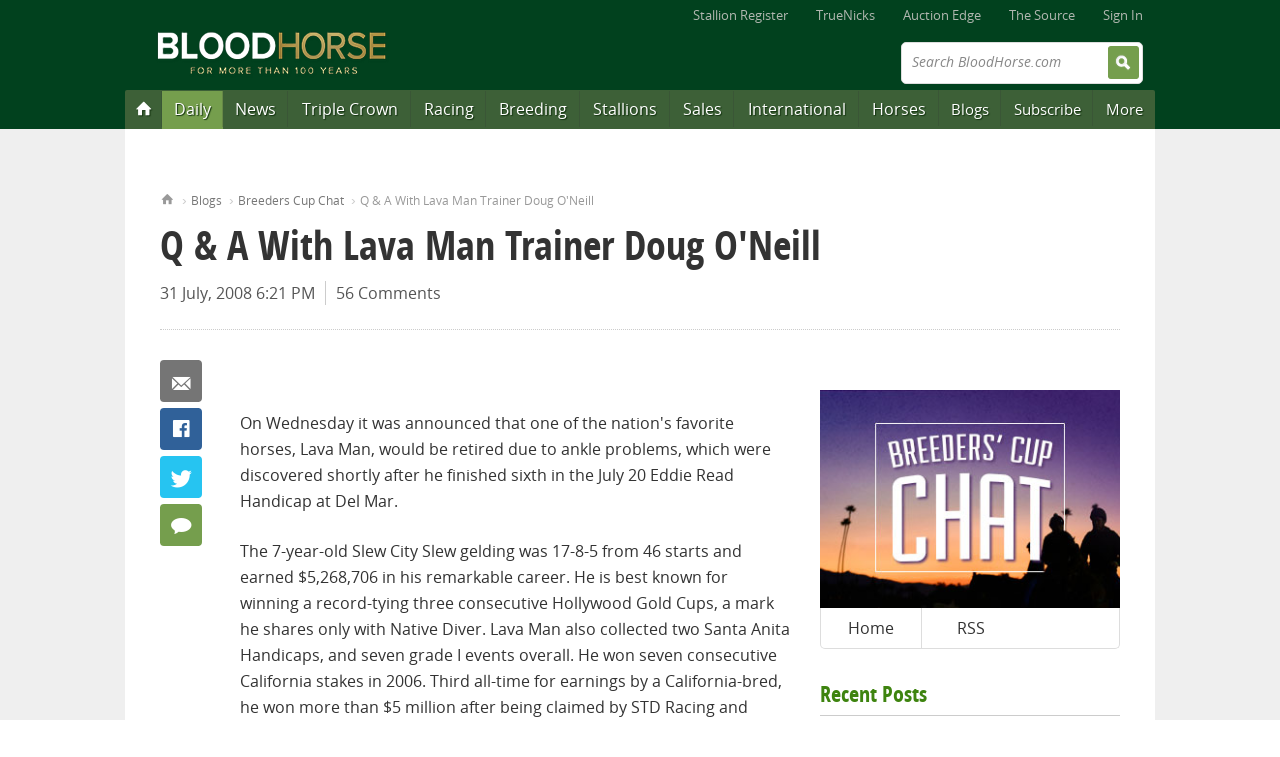

--- FILE ---
content_type: text/html; charset=utf-8
request_url: http://cs.bloodhorse.com/blogs/breeders-cup-chat/archive/2008/07/31/q-amp-a-with-lava-man-trainer-doug-o-neill.aspx
body_size: 22227
content:



<!DOCTYPE html>
<!--[if lt IE 8]><html class="no-js lt-ie10 lt-ie9 lt-ie8" lang="en"> <![endif]-->
<!--[if IE 8]><html class="no-js lt-ie10 lt-ie9" lang="en"> <![endif]-->
<!--[if IE 9]><html class="no-js lt-ie10" lang="en"> <![endif]-->
<!--[if gt IE 9]><!--> <html class="no-js" lang="en"> <!--<![endif]-->

<head>
<title>Q &amp; A With Lava Man Trainer Doug O'Neill - Breeders Cup Chat</title>
<meta name="keywords" content="Jason Shandler, Breeders&#39; Cup Chat, Lava Man, Doug O&#39;Neilll Hollywood Gold Cup" />
<meta name="description" content="A few questions and answers with the man who trained the recently retired Lava Man" />
<meta name="GENERATOR" content="CommunityServer 2007.1 (Build: 20917.1142)" />
<link rel="pingback" href="http://cs.bloodhorse.com/blogs/breeders-cup-chat/pingback.aspx" />
<link rel="shortcut icon" type="image/ico" href="/favicon.ico" />
<link rel="alternate" type="application/rss+xml" title="Breeders Cup Chat (RSS 2.0)" href="http://cs.bloodhorse.com/blogs/breeders-cup-chat/rss.aspx"  />
<link rel="alternate" type="application/atom+xml" title="Breeders Cup Chat (Atom 1.0)" href="http://cs.bloodhorse.com/blogs/breeders-cup-chat/atom.aspx"  />
<link rel="alternate" type="application/rss+xml" title="Breeders Cup Chat - All Comments (RSS 2.0)" href="http://cs.bloodhorse.com/blogs/breeders-cup-chat/rsscomments.aspx"  />
<link rel="alternate" type="application/rss+xml" title="Q &amp; A With Lava Man Trainer Doug O&#39;Neill - Comments for this post (RSS 2.0)" href="http://cs.bloodhorse.com/blogs/breeders-cup-chat/rsscomments.aspx?PostID=11694"  />

	<meta http-equiv="X-UA-Compatible" content="IE=edge;chrome=1" />
	<meta name="format-detection" content="telephone=no">
	<meta http-equiv="Content-Type" content="text/html;charset=utf-8" />
	<meta name="content-language" content="en-US" />
	<meta name="copyright" content="Copyright &copy; 2013 Blood-Horse Publications, All Rights Reserved" />
	<title>Breeders Cup Chat | Q &amp; A With Lava Man Trainer Doug O'Neill | BloodHorse.com Blog Stable</title>	
	<link rel="apple-touch-icon" sizes="180x180" href="//cdn.bloodhorse.com/current/favicons/apple-touch-icon.png?v=KmbG9gpjz7">
	<link rel="icon" type="image/png" href="//cdn.bloodhorse.com/current/favicons/favicon-32x32.png?v=KmbG9gpjz7" sizes="32x32">
	<link rel="icon" type="image/png" href="//cdn.bloodhorse.com/current/favicons/favicon-16x16.png?v=KmbG9gpjz7" sizes="16x16">
	<link rel="manifest" href="//cdn.bloodhorse.com/current/favicons/manifest.json?v=KmbG9gpjz7">
	<link rel="mask-icon" href="//cdn.bloodhorse.com/current/favicons/safari-pinned-tab.svg?v=KmbG9gpjz7" color="#014e24">
	<link rel="shortcut icon" href="//cdn.bloodhorse.com/current/favicons/favicon.ico?v=KmbG9gpjz7">
	<meta name="theme-color" content="#014e24">

	<link rel="alternate" type="application/rss+xml" title="BloodHorse.com All News" href="http://feeds.bloodhorse.com/Bloodhorse/AllNews" />
	<link rel="stylesheet" type="text/css" media="screen, print" href="//cdn.bloodhorse.com/current/css/bh_default.css?m=1949810660" />
	<script type="text/javascript" src="//cdn.bloodhorse.com/current/js/bloodhorse-init.js?m=1594189206"></script>

	<script>var twttrWidget, twttrFollow;</script>

	<meta property="og:image" content="http://cs.bloodhorse.com/blogs/breeders-cup-chat/blogGraphic.jpg" /><meta property="og:description" content="A few questions and answers with the man who trained the recently retired Lava Man" /><meta property="og:title" content="Q &amp;amp; A With Lava Man Trainer Doug O'Neill" /><meta property="og:url" content="http://cs.bloodhorse.com/blogs/breeders-cup-chat/archive/2008/07/31/q-amp-a-with-lava-man-trainer-doug-o-neill.aspx" /><link rel="EditURI" type="application/rsd+xml" title="RSD" href="http://cs.bloodhorse.com/blogs/breeders-cup-chat/rsd.ashx" />
<link rel="wlwmanifest" type="application/wlwmanifest+xml" title="WLWManifest" href="http://cs.bloodhorse.com/blogs/breeders-cup-chat/wlwmanifest.ashx" />
<script type="text/javascript">
function makeTwitter(){
	populateTweets('JasonShandler', 5);
}

function populateTweets(tweetID, tweetQuant){
	document.getElementById('twitter_div').innerHTML = '<h2>Recent Tweets</h2><ul id="twitter_update_list"></ul><a href="http://twitter.com/' + tweetID + '" id="twitter-link">Follow me on Twitter</a>';
	var fileref=document.createElement('script')
	fileref.setAttribute("type","text/javascript")
	fileref.setAttribute("src", "http://twitter.com/javascripts/blogger.js")
	var fileref2=document.createElement('script')
	fileref2.setAttribute("type","text/javascript")
	fileref2.setAttribute("src", "http://twitter.com/statuses/user_timeline/" + tweetID + ".json?callback=twitterCallback2&count=" + tweetQuant)
	document.getElementsByTagName("head")[0].appendChild(fileref);
	document.getElementsByTagName("head")[0].appendChild(fileref2);
}
</script>
</head>

<body>

<div class="wrap">
	
<header role="banner" class="siteHead">
	<nav class="global">
    <ul>
        <li><a href="http://www.bloodhorse.com/stallion-register">Stallion Register</a></li>
        <li><a href="http://www.truenicks.com">TrueNicks</a></li>
        <li><a href="http://edge.bloodhorse.com">Auction Edge</a></li>
        
        <li><a href="http://www.bloodhorse.com/source/">The Source</a></li>
        
				<li><a href="//www.bloodhorse.com/horse-racing/Account/LogOn?returnUrl=http://cs.bloodhorse.com/blogs/breeders-cup-chat/archive/2008/07/31/q-amp-a-with-lava-man-trainer-doug-o-neill.aspx">Sign In</a></li>
			
    </ul>
</nav>


	<div class="branding">
		<div class="siteLogo">
			<a href="//www.bloodhorse.com">
				<img src="//cdn.bloodhorse.com/bloodhorse/apricot/css/images/bh-100-years-logo.png" alt="Blood-Horse: Thoroughbred Horse Racing News" title="Blood-Horse: Thoroughbred Horse Racing News" />
			</a>
		</div>
<!--http://cs.bloodhorse.com/blogs/breeders-cup-chat/archive/2008/07/31/q-amp-a-with-lava-man-trainer-doug-o-neill.aspx-->
		

		<form action="//www.bloodhorse.com/horse-racing/search" class="quickSearch" id="cse-search-box" method="get">		<input type="hidden" name="cx" value="010664418347452796343:f25en1eiyfg" />
			<input type="hidden" name="cof" value="FORID:11" />
			<input type="hidden" name="ie" value="UTF-8" />
			<label class="fadeLabel">Search BloodHorse.com</label>
			<input type="text" name="q" size="31" />
			<input type="submit" value="Search" />
		</form>
		<div class="subscribeAd">
        <div class="adBlock">
<script type="text/javascript">
document.write('<scr'+'ipt src="//ads.bloodhorse.com/servlet/view/banner/javascript/zone?pid=0&amp;random='+Math.floor(89999999*Math.random()+10000000)+'&amp;millis='+new Date().getTime()+'&amp;zid=601&amp;referrer='+encodeURIComponent(document.location)+'" type="text/javascript"></scr'+'ipt>');
</script>
</div>

	</div>


	</div>

	<nav class="primary" role="navigation">
	<ul>
	    <li class="homeBtn" data-menu="menu-home"><a href="http://www.bloodhorse.com/" title="Home"><span>Home</span></a></li>
        <li class="dailyBtn" data-menu="menu-daily"><a href="//www.bloodhorse.com/horse-racing/daily" title="Blood-Horse Daily">Daily</a></li>
		<li data-menu="menu-news"><a href="//www.bloodhorse.com/horse-racing/articles/index" title="Thoroughbred News">News</a></li>
		<li data-menu="menu-tc"><a href="//www.bloodhorse.com/horse-racing/triple-crown" title="Triple Crown">Triple Crown</a></li>
		<li data-menu="menu-racing"><a href="//www.bloodhorse.com/horse-racing/thoroughbred-racing" title="Thoroughbred Racing">Racing</a></li>
		<li data-menu="menu-breeding"><a href="//www.bloodhorse.com/horse-racing/thoroughbred-breeding" title="Thoroughbred Breeding">Breeding</a></li>
		<li data-menu="menu-stallions"><a href="http://www.bloodhorse.com/stallion-register/">Stallions</a></li>
		<li data-menu="menu-sales"><a href="//www.bloodhorse.com/horse-racing/thoroughbred-sales" title="Thoroughbred Sales">Sales</a></li>
		<li data-menu="menu-intl"><a href="//www.bloodhorse.com/horse-racing/international" title="International Thoroughbred">International</a></li>
		<li data-menu="menu-horses"><a href="//www.bloodhorse.com/horse-racing/thoroughbred" title="Thoroughbred Horses">Horses</a></li>
		<li class="minor" data-menu="menu-blogs"><a href="http://cs.bloodhorse.com/blogs/">Blogs</a></li>
        <li class="minor" data-menu="menu-subscribe"><a href="https://subscribe.bloodhorse.com/" title="Subscribe">Subscribe</a></li>
		<li class="minor" data-menu="menu-more"><a href="#">More</a></li>
	</ul>

</nav>

</header>
<form name="aspnetForm" method="post" action="/blogs/breeders-cup-chat/archive/2008/07/31/q-amp-a-with-lava-man-trainer-doug-o-neill.aspx" id="aspnetForm" class="aspNetForm">
<div>
<input type="hidden" name="__VIEWSTATE" id="__VIEWSTATE" value="/wEPDwULLTExMTA2OTQ0NzFkZFgE13s3hnvLW1lbapd9D8UoiWLN" />
</div>


<script src="/WebResource.axd?d=-U6-NAxzgfR9OssxFlN1571yEXN-0yMsJ81STbHDPOvXjdXlWjx6QEJv5NCVSZIeHRVQr-O1ATYjNrTcd2mc14tsvF8MEYhLNkDVSthK8uQHhrCqkZkfOdpDJhPmTshJmV3i3DXQa1kxE-T_ZLPLanllkf41&amp;t=633257020500000000" type="text/javascript"></script>
<script src="/WebResource.axd?d=-bAcIFdh4ArqUa3DuohKSVLfkkVKeMpVLb4_Xnf2fi2WG45eqTKkzEJjjLOTrHNyzbUarDsvJNWA6fPD3hJ_MFhAaiFNieezJOeGa90YckkQLRp1GgR5eu0SKah4WTADb4AEzM9PJ597YpTuKEiVRJNKAWjCxUKApfnq-z02tCG_lGS_0&amp;t=633257020500000000" type="text/javascript"></script>
<script src="/WebResource.axd?d=dswNU2IhHLQdN4gF31k79HMavGj3vLUUVklqfrqmODmZr7v8I-gNaC6s6psK0GLDabK90BYNVwpttvzXG0oQt_YcNU7wlKRAtPZVz9YMtNW9ca1jVrLAULi09wJtdOoEhgVbjG8kIVxJOYGzqWJOUOiHEZsmtBv4I25pZes1BkyiQCL30&amp;t=633257020500000000" type="text/javascript"></script>
<div>

	<input type="hidden" name="__VIEWSTATEGENERATOR" id="__VIEWSTATEGENERATOR" value="373925A5" />
</div>
<div class="content" role="main">
		<div class="adBlock">
			
<!-- BEGIN ADVERTPRO CODE BLOCK -->
<script type="text/javascript">
	document.write('<scr' + 'ipt src="http://ads.bloodhorse.com/servlet/view/banner/javascript/zone?zid=320&custom7=blog&keywords=breeders-cup-chat,&pid=0&random=' + Math.floor(89999999 * Math.random() + 10000000) + '&millis=' + new Date().getTime() + '&referrer=' + encodeURIComponent(document.location) + '" type="text/javascript"></scr' + 'ipt>');
</script>
<noscript>
	<a href="http://ads.bloodhorse.com/servlet/click/zone?zid=320&custom7=blog&keywords=breeders-cup-chat&pid=0&lookup=true&position=1" rel="nofollow" target="_blank">
		<img src="http://ads.bloodhorse.com/servlet/view/banner/image/zone?zid=320&custom7=blog&keywords=breeders-cup-chat&pid=0&position=1" height="250" width="300" hspace="0" vspace="0" border="0" alt="Click here!" />
	</a>
</noscript>
<!-- END ADVERTPRO CODE BLOCK -->
		</div>
		
		
	<div class="grid_0">
		<nav class="breadCrumb">
			<ol>
				<li class="home"><a href="//www.bloodhorse.com">Home</a></li>
				<li><a href="//cs.bloodhorse.com/blogs">Blogs</a></li>
				<li><a href="/blogs/breeders-cup-chat/default.aspx">Breeders Cup Chat</a></li>
				<li>Q &amp; A With Lava Man Trainer Doug O'Neill</li>
			</ol>
		</nav>
		<header class="pageHead">
			<h1>Q &amp; A With Lava Man Trainer Doug O'Neill</h1>
			<ul class="properties">
				
				<li class="postDate">31 July, 2008 6:21 PM</li>
				<li><a href="#disqus_thread">Comments</a></li>
				<!-- COMMENTS
				
				<li class="postComments"><a href="/blogs/breeders-cup-chat/archive/2008/07/31/q-amp-a-with-lava-man-trainer-doug-o-neill.aspx#comments">56 Comments</a></li>
				
				-->
			</ul>
		</header>
	</div>
	<div class="grid_21">
		<article class="fullPost">
			<ul class="article-tools">
				<!-- http%3a%2f%2fcs.bloodhorse.com%2fblogs%2fbreeders-cup-chat%2farchive%2f2008%2f07%2f31%2fq-amp-a-with-lava-man-trainer-doug-o-neill.aspx -->
				<!-- Q+%26amp%3b+A+With+Lava+Man+Trainer+Doug+O'Neill -->
				<!-- Q%20%26amp%3B%20A%20With%20Lava%20Man%20Trainer%20Doug%20O'Neill -->
		        <li class="social-btn email"><a href="mailto:?body=Q%20%26amp%3B%20A%20With%20Lava%20Man%20Trainer%20Doug%20O'Neill: http%3a%2f%2fcs.bloodhorse.com%2fblogs%2fbreeders-cup-chat%2farchive%2f2008%2f07%2f31%2fq-amp-a-with-lava-man-trainer-doug-o-neill.aspx&subject=Q%20%26amp%3B%20A%20With%20Lava%20Man%20Trainer%20Doug%20O'Neill" title="Email this article">Email</a></li>
		        <li class="social-btn fb"><a href="http://www.facebook.com/sharer.php?u=http%3a%2f%2fcs.bloodhorse.com%2fblogs%2fbreeders-cup-chat%2farchive%2f2008%2f07%2f31%2fq-amp-a-with-lava-man-trainer-doug-o-neill.aspx" target="_blank" title="Share this on Facebook">Facebook</a></li>
		        <li class="social-btn twitter">
		                <a href="https://twitter.com/intent/tweet?url=http%3a%2f%2fcs.bloodhorse.com%2fblogs%2fbreeders-cup-chat%2farchive%2f2008%2f07%2f31%2fq-amp-a-with-lava-man-trainer-doug-o-neill.aspx&text=Q+%26amp%3b+A+With+Lava+Man+Trainer+Doug+O'Neill&via=BloodHorse" target="_blank" title="Tweet this on Twitter">Twitter</a>
		        </li>
		        <li class="social-btn comment"><a href="#disqus_thread">Comment</a></li>
		    </ul>

			<div class="postBody"><P mce_keep="true">&nbsp;</P>
<P>On Wednesday it was announced that one of the nation's favorite horses, Lava Man, would be retired due to ankle problems, which were discovered shortly after he finished sixth in the July 20 Eddie Read Handicap at Del Mar. </P>
<P>The 7-year-old Slew City Slew gelding was 17-8-5 from 46 starts and earned $5,268,706&nbsp;in his remarkable career. He is best known for winning a record-tying three consecutive Hollywood Gold Cups, a mark he shares only with Native Diver. Lava Man also collected two Santa Anita Handicaps, and seven grade I events overall. He won seven consecutive California stakes in 2006. Third all-time for earnings by a&nbsp;California-bred, he&nbsp;won more than $5 million after being claimed by STD Racing and Jason Wood in August of 2004, shattering the record for most money earned after being claimed.</P>
<P>One day after the retirement was announced I caught up with his trainer Doug O'Neill for a short question and answer session.</P>
<P mce_keep="true">&nbsp;</P>
<P>JS: Did you kind of suspect that something was wrong after the Eddie Read Handicap?</P>
<P><STRONG>DO: Not at all. He had been training so good coming into that race, so I knew he was fit. He just didn't have it after six furlongs. We were disappointed with the results, but he came out of the race fine. It was a head-scratcher, which led us to more diagnostic testing. The radiographs showed that his ankles were still sound, but there were noticeable changes going on. That is always a concern, so we knew we had to do right by him and retire him.</STRONG></P>
<P>JS: What were the emotions of yourself and his owners after you made the decision?</P>
<P><STRONG>DO: It was mixed. We realized how grateful we were to be involved with a seven-time grade I winner and a true champion. We were also happy to be retiring a sound horse. At the same time there is definitely some sadness. We'll miss not being able to talk about his next race and that buzz that came on race days.</STRONG></P>
<P>JS: What kind of fan reaction have you gotten so far?</P>
<P><STRONG>DO: Most fans that have approached me are happy that we did right by him. They will also miss him racing, but seeing him retire soundly is more important.</STRONG></P>
<P>JS: What are the plans for him in retirement?</P>
<P><STRONG>DO: The tentative plan is for him to go to the farm for six months. I'm not sure which farm yet, but wherever he goes he'll just chill out for a while. After that, I would like to re-break him and have him as a stable pony around the barn. That would be unbelievable. To have him as a chaperon for these younger horses and pass on what he has learned would be such a great benefit.</STRONG></P>
<P>JS: A few fans have asked about Lava Man's temperament. How would you describe him?</P>
<P><STRONG>DO: He definitely had a lot of energy. Not in a hurtful way, but he let you know he was there. He was always the first one up in the morning. The night watch people could write a book on what he did between the hours of 2 and 5 a.m. He was very active in his stall and just an overall eager horse. He always wanted to be the first to the track. He also did a lot of posing, kind of like he knew the cameras were there.</STRONG></P>
<P>JS: He was obviously talented, but what were some of the characteristics that made Lava Man so good?</P>
<P><STRONG>DO: He thrived on the pressures of big races. He knew when they mattered. From an ability standpoint, he had so much natural speed and stamina. He had a very unique style in that he could run you into the ground early and you couldn't catch him late. The other thing is that he was very sound.&nbsp;It is so important to have that consistency. </STRONG></P>
<P>JS: Lava Man did not start getting very good until he was 4. Looking back, when did you first notice him turning a corner?</P>
<P><STRONG>DO: It's been so long ago, but I seem to remember when I put blinkers on him that really helped. Also, I dropped him into that $100,000 claimer (May 14, 2005) and that really seemed to get him going. He gained a lot of confidence after that.</STRONG></P>
<P>JS: There have been so many great moments and memories. What stands out most for you?</P>
<P><STRONG>DO: Well, being able to recover so quickly after the Japan race was remarkable. He battled foot problems after he came back here and most horses would have needed months back at the farm to recover. With the help of the shoer and the groom, he came back in 60 or 70 days (to win the Sunshine Millions Classic). That was just unbelievable. Also, the three Gold Cup wins are definitely a highlight. To win just one of those would be special, but three was unreal.</STRONG></P>
<P>JS: Part of what makes the Lava Man story&nbsp;so special is&nbsp;because he was&nbsp;claimed. What do you recall about that?</P>
<P><STRONG>DO: That was all Steve (Kenly, co-owner). He deserves the credit there. In fact, I told him he was crazy at the time (laughs). He said I don't care what you say, as long as he looks good in the paddock, I want him. I was allowed to spend $62,500, but we got him for $50,000. </STRONG></P>
<P>JS: The former owners (Lonnie Arterburn, and Eve and Kim Kuhlmann) could have become bitter over losing a horse that has earned so much, but have always handled the situation so well. That must have made the situation easier for you.</P>
<P><STRONG>DO: They are such classy people. What also helped is that they bred him, so they gained many breeding awards and other notoriety, and they still had an interest in his success. They were proud every time he won because they broke him and developed him. They deserve much of the credit.</STRONG></P>
<P>JS: You have had some great horses in your career. Is Lava Man the best, both in terms of desire and talent?</P>
<P><STRONG>DO: He is certainly the best desire-wise. He is truly a remarkable horse and his consistency is what separates him. Talent-wise, I'm not sure. That's hard. But he is definitely up there. We all feel very fortunate to be a part of him.</STRONG></P></div>
			<footer>
				<div class="tags">
						<h5>Tags</h5>
					<span id="ctl00_Main_ctl09_ctl02">Filed under: <a href="/blogs/breeders-cup-chat/archive/tags/Jason+Shandler/default.aspx" rel="tag">Jason Shandler</a>, <a href="/blogs/breeders-cup-chat/archive/tags/Breeders_2700_+Cup+Chat/default.aspx" rel="tag">Breeders' Cup Chat</a>, <a href="/blogs/breeders-cup-chat/archive/tags/Lava+Man/default.aspx" rel="tag">Lava Man</a>, <a href="/blogs/breeders-cup-chat/archive/tags/Doug+O_2700_Neilll+Hollywood+Gold+Cup/default.aspx" rel="tag">Doug O'Neilll Hollywood Gold Cup</a></span><input type="hidden" name="ctl00$Main$ctl09$ctl02" id="ctl00_Main_ctl09_ctl02_State" value="nochange" /></div>
			</footer>
		</article>
		<section id="comments">
			

<div id="disqus_thread"></div>
<script type="text/javascript">
	var disqus_config = function() {
		this.page.remote_auth_s3 = '';
		this.page.api_key = '2Pmq37KjJSdB3uPQYVvzIoHvT2Y3ngoZD6Q9SSqouPRg5QlqID3TewmCSmcgFDVx';
		this.sso = {
			name: 'BloodHorse.com',
			button: 'http://cdn.bloodhorse.com/current/img/disqus-sso-login-button-bloodhorse.png',
			url: 'http://www.bloodhorse.com/profile/disqus-signin?returnUrl=http%3a%2f%2fwww.bloodhorse.com%2fhorse-racing%2farticles%2f85747%2frockport-harbor-filly-tops-obs-june-session',
			logout: 'http://www.bloodhorse.com/horse-racing/Account/LogOff?returnUrl=http%3a%2f%2fwww.bloodhorse.com%2fhorse-racing%2farticles%2f85747%2frockport-harbor-filly-tops-obs-june-session',
			width: '427',
			height: '595'
		};
        this.callbacks.onReady.push(function() {
                setTimeout(function(){

                    if (navigator.userAgent.indexOf('MSIE') != -1 || navigator.userAgent.indexOf('Trident') != -1){
                        var evt = document.createEvent("CustomEvent");
                        evt.initCustomEvent('disqusReady', true, false, {});
                        document.getElementById('disqus_thread').dispatchEvent(evt);
                    }else{
                        var e = new CustomEvent('disqusReady', {bubbles:true});             
                        document.getElementById('disqus_thread').dispatchEvent(e);
                    }

                }, 500)
            });
	};
	var disqus_shortname = 'bloodhorsecom';
	
	/* * * DON'T EDIT BELOW THIS LINE * * */
	(function() {
		var dsq = document.createElement('script');
		dsq.type = 'text/javascript';
		dsq.async = true;
		dsq.src = '//' + disqus_shortname + '.disqus.com/embed.js';
		(document.getElementsByTagName('head')[0] || document.getElementsByTagName('body')[0]).appendChild(dsq);
	})();
</script>
			

		</section>
		
		

	</div>


		
		<div class="grid_10" id="pin-parent"> 
		<div class="adBlock">
				
<!-- BEGIN ADVERTPRO CODE BLOCK -->
<script type="text/javascript">
	document.write('<scr' + 'ipt src="http://ads.bloodhorse.com/servlet/view/banner/javascript/zone?zid=485&custom7=blog&keywords=breeders-cup-chat,&pid=0&random=' + Math.floor(89999999 * Math.random() + 10000000) + '&millis=' + new Date().getTime() + '&referrer=' + encodeURIComponent(document.location) + '" type="text/javascript"></scr' + 'ipt>');
</script>
<noscript>
	<a href="http://ads.bloodhorse.com/servlet/click/zone?zid=485&custom7=blog&keywords=breeders-cup-chat&pid=0&lookup=true&position=1" rel="nofollow" target="_blank">
		<img src="http://ads.bloodhorse.com/servlet/view/banner/image/zone?zid=485&custom7=blog&keywords=breeders-cup-chat&pid=0&position=1" height="250" width="300" hspace="0" vspace="0" border="0" alt="Click here!" />
	</a>
</noscript>
<!-- END ADVERTPRO CODE BLOCK -->
			</div>
		
			<section class="blogBranding">
				<a href="/blogs/breeders-cup-chat/default.aspx"><img src="http://cs.bloodhorse.com/blogs/breeders-cup-chat/blogGraphic.jpg" /></a>
				<nav>
					<ul>
						<li><a class="Home" href="/blogs/breeders-cup-chat/default.aspx">Home</a></li>			
						
						<li><a class="RSS" href="/blogs/breeders-cup-chat/rss.aspx">RSS</a></li>
					</ul>
				</nav>
			</section>
			
			
					<section>
						<h3>Recent Posts</h3>
						<ul class="headlines">
				
						<li><a href="/blogs/breeders-cup-chat/archive/2011/11/29/a-lot-to-look-forward-to-in-2012.aspx">A Lot to Look Forward to in 2012</a></li>
				
						<li><a href="/blogs/breeders-cup-chat/archive/2011/11/15/champion-3yo-male-no-easy-call.aspx">Champion 3YO Male No Easy Call</a></li>
				
						<li><a href="/blogs/breeders-cup-chat/archive/2011/11/10/hansen-or-union-rags-for-2yo-champion.aspx">Hansen or Union Rags for 2YO Champion?</a></li>
				
						<li><a href="/blogs/breeders-cup-chat/archive/2011/11/06/breeders-cup-wrap-and-horse-of-the-year-debate.aspx">Breeders' Cup Wrap and Horse of the Year Debate</a></li>
				
						</ul>	
					</section>
				
					
			<div class="adBlock">
				
<!-- BEGIN ADVERTPRO CODE BLOCK -->
<script type="text/javascript">
	document.write('<scr' + 'ipt src="http://ads.bloodhorse.com/servlet/view/banner/javascript/zone?zid=321&custom7=blog&keywords=breeders-cup-chat,&pid=0&random=' + Math.floor(89999999 * Math.random() + 10000000) + '&millis=' + new Date().getTime() + '&referrer=' + encodeURIComponent(document.location) + '" type="text/javascript"></scr' + 'ipt>');
</script>
<noscript>
	<a href="http://ads.bloodhorse.com/servlet/click/zone?zid=321&custom7=blog&keywords=breeders-cup-chat&pid=0&lookup=true&position=1" rel="nofollow" target="_blank">
		<img src="http://ads.bloodhorse.com/servlet/view/banner/image/zone?zid=321&custom7=blog&keywords=breeders-cup-chat&pid=0&position=1" height="250" width="300" hspace="0" vspace="0" border="0" alt="Click here!" />
	</a>
</noscript>
<!-- END ADVERTPRO CODE BLOCK -->
			</div>
		
			<section id="twttrTimeline"></section>
			
			
			
			
					<section>
						<h3>Videos</h3>
						
<ul class="headlines">
<li><a href="http://www.bloodhorse.com/horse-racing/videos/watch/39F4FFCE-8D6C-4F9B-B55A-D0C84FC626BE">That Handicapping Show</a></li>
</ul>
					</Section>
				
					<section>
						<h3>Resources</h3>
						
<ul class="headlines">
<li><a href="http://www.equibase.com/">Equibase</a></li><li><a href="http://www.equineline.com/">Equineline</a></li>
</ul>
					</Section>
				
			
			<section>
	<h3>More Blogs</h3>
	<ul class="headlines columnList">
		<!--<li><a href="http://cs.bloodhorse.com/blogs/adamsturf/">Adam's Turf</a></li>-->
		<!--<li><a href="http://cs.bloodhorse.com/blogs/at-large-tom-lamarra/default.aspx">At Large</a></li>-->
		<li><a href="http://cs.bloodhorse.com/blogs/horse-racing-steve-haskin/default.aspx">Hangin' With Haskin</a></li>
		<li><a href="http://cs.bloodhorse.com/blogs/keeping-pace/default.aspx">Keeping Pace</a></li>
		<li><a href="http://cs.bloodhorse.com/blogs/throughthelens/default.aspx">Through the Lens</a></li>
       <!-- <li><a href="http://cs.bloodhorse.com/blogs/truenicks/">TrueNicks</a></li>-->
        <li><a href="http://cs.bloodhorse.com/blogs/unlocking-winners-handicapping/default.aspx">Unlocking Winners</a></li>
        <li><a href="http://cs.bloodhorse.com/blogs/wgoh/">What's Going On Here</a></li>

        
	</ul>
</section>

			
			<div class="adBlock">
				
<!-- BEGIN ADVERTPRO CODE BLOCK -->
<script type="text/javascript">
	document.write('<scr' + 'ipt src="http://ads.bloodhorse.com/servlet/view/banner/javascript/zone?zid=361&custom7=blog&keywords=breeders-cup-chat,&pid=0&random=' + Math.floor(89999999 * Math.random() + 10000000) + '&millis=' + new Date().getTime() + '&referrer=' + encodeURIComponent(document.location) + '" type="text/javascript"></scr' + 'ipt>');
</script>
<noscript>
	<a href="http://ads.bloodhorse.com/servlet/click/zone?zid=361&custom7=blog&keywords=breeders-cup-chat&pid=0&lookup=true&position=1" rel="nofollow" target="_blank">
		<img src="http://ads.bloodhorse.com/servlet/view/banner/image/zone?zid=361&custom7=blog&keywords=breeders-cup-chat&pid=0&position=1" height="250" width="300" hspace="0" vspace="0" border="0" alt="Click here!" />
	</a>
</noscript>
<!-- END ADVERTPRO CODE BLOCK -->
			</div>
			
			<section>
				
				<h3>Archives</h3>
<ul class="headlines columnList">
<li><a href="/blogs/breeders-cup-chat/archive/2011/11.aspx">November 2011 (8)</a></li><li><a href="/blogs/breeders-cup-chat/archive/2011/10.aspx">October 2011 (6)</a></li><li><a href="/blogs/breeders-cup-chat/archive/2011/09.aspx">September 2011 (5)</a></li><li><a href="/blogs/breeders-cup-chat/archive/2011/08.aspx">August 2011 (7)</a></li><li><a href="/blogs/breeders-cup-chat/archive/2011/07.aspx">July 2011 (5)</a></li><li><a href="/blogs/breeders-cup-chat/archive/2010/12.aspx">December 2010 (1)</a></li><li><a href="/blogs/breeders-cup-chat/archive/2010/11.aspx">November 2010 (10)</a></li><li><a href="/blogs/breeders-cup-chat/archive/2010/10.aspx">October 2010 (6)</a></li><li><a href="/blogs/breeders-cup-chat/archive/2010/09.aspx">September 2010 (8)</a></li><li><a href="/blogs/breeders-cup-chat/archive/2010/08.aspx">August 2010 (7)</a></li><li><a href="/blogs/breeders-cup-chat/archive/2010/07.aspx">July 2010 (7)</a></li><li><a href="/blogs/breeders-cup-chat/archive/2010/06.aspx">June 2010 (4)</a></li><li><a href="/blogs/breeders-cup-chat/archive/2010/01.aspx">January 2010 (2)</a></li><li><a href="/blogs/breeders-cup-chat/archive/2009/12.aspx">December 2009 (5)</a></li><li><a href="/blogs/breeders-cup-chat/archive/2009/11.aspx">November 2009 (9)</a></li><li><a href="/blogs/breeders-cup-chat/archive/2009/10.aspx">October 2009 (11)</a></li><li><a href="/blogs/breeders-cup-chat/archive/2009/09.aspx">September 2009 (9)</a></li><li><a href="/blogs/breeders-cup-chat/archive/2009/08.aspx">August 2009 (8)</a></li><li><a href="/blogs/breeders-cup-chat/archive/2009/07.aspx">July 2009 (5)</a></li><li><a href="/blogs/breeders-cup-chat/archive/2008/12.aspx">December 2008 (4)</a></li><li><a href="/blogs/breeders-cup-chat/archive/2008/11.aspx">November 2008 (7)</a></li><li><a href="/blogs/breeders-cup-chat/archive/2008/10.aspx">October 2008 (11)</a></li><li><a href="/blogs/breeders-cup-chat/archive/2008/09.aspx">September 2008 (9)</a></li><li><a href="/blogs/breeders-cup-chat/archive/2008/08.aspx">August 2008 (8)</a></li><li><a href="/blogs/breeders-cup-chat/archive/2008/07.aspx">July 2008 (8)</a></li>
</ul>
			</section>
			
			<div id="Tags">
					<section>
					<h3>Tags</h3>
				<ul class="headlines columnList">
<li class="Tag5"><a href="/blogs/breeders-cup-chat/archive/tags/Big+Brown/default.aspx" rel="tag">Big Brown</a></li>
<li class="Tag1"><a href="/blogs/breeders-cup-chat/archive/tags/Breeders_2700_+Cup/default.aspx" rel="tag">Breeders' Cup</a></li>
<li class="Tag5"><a href="/blogs/breeders-cup-chat/archive/tags/Breeders_2700_+Cup+Chat/default.aspx" rel="tag">Breeders' Cup Chat</a></li>
<li class="Tag3"><a href="/blogs/breeders-cup-chat/archive/tags/Breeders_2700_+Cup+Classic/default.aspx" rel="tag">Breeders' Cup Classic</a></li>
<li class="Tag5"><a href="/blogs/breeders-cup-chat/archive/tags/Curlin/default.aspx" rel="tag">Curlin</a></li>
<li class="Tag6"><a href="/blogs/breeders-cup-chat/archive/tags/Gio+Ponti/default.aspx" rel="tag">Gio Ponti</a></li>
<li class="Tag6"><a href="/blogs/breeders-cup-chat/archive/tags/Havre+de+Grace/default.aspx" rel="tag">Havre de Grace</a></li>
<li class="Tag1"><a href="/blogs/breeders-cup-chat/archive/tags/Jason+Shandler/default.aspx" rel="tag">Jason Shandler</a></li>
<li class="Tag3"><a href="/blogs/breeders-cup-chat/archive/tags/Rachel+Alexandra/default.aspx" rel="tag">Rachel Alexandra</a></li>
<li class="Tag2"><a href="/blogs/breeders-cup-chat/archive/tags/Zenyatta/default.aspx" rel="tag">Zenyatta</a></li>
</ul>

				<a href="/blogs/breeders-cup-chat/default.aspx"><a class="moreLink" href="http://cs.bloodhorse.com/blogs/breeders-cup-chat/archive/tags/default.aspx">View All Tags</a></a>
					</section>
				</div>


			<div class="adBlock" id="pin-on-scroll">
				<!-- BEGIN ADVERTSERVE CODE -->
<script type="text/javascript">
var bust = Math.floor(89999999*Math.random()+10000000);
var millis = new Date().getTime();
var referrer = encodeURIComponent((window!=top&&window.location.ancestorOrigins)?window.location.ancestorOrigins[window.location.ancestorOrigins.length-1]:document.location);
document.writeln('<iframe src="http://ads.bloodhorse.com/servlet/view/banner/javascript/html/zone?zid=500&pid=0&refresh=60&refresh_limit=10&resolution='+screen.width+'x'+screen.height+'&random='+bust+'&millis='+millis+'&referrer='+referrer+'" style="width: 300px; height: 250px; border: 0px solid; " scrolling="no">');
document.writeln('<a href="http://ads.bloodhorse.com/servlet/click/zone?zid=500&pid=0&resolution='+screen.width+'x'+screen.height+'&lookup=true&random='+bust+'&millis='+millis+'&referrer='+referrer+'" rel="nofollow" target="_blank">');
document.writeln('<img src="http://ads.bloodhorse.com/servlet/view/banner/javascript/image/zone?zid=500&pid=0&resolution='+screen.width+'x'+screen.height+'&random='+bust+'&millis='+millis+'&referrer='+referrer+'" style="width: 300px; height: 250px; border: 0px solid; " alt="Click here!">');
document.writeln('</a>');
document.writeln('</iframe>');
</script>
<!-- END ADVERTSERVE CODE -->
			</div>
		</div>
		
		<div class="adBlock">
			
<!-- BEGIN ADVERTPRO CODE BLOCK -->
<script type="text/javascript">
	document.write('<scr' + 'ipt src="http://ads.bloodhorse.com/servlet/view/banner/javascript/zone?zid=320&custom7=blog&keywords=breeders-cup-chat,&pid=0&random=' + Math.floor(89999999 * Math.random() + 10000000) + '&millis=' + new Date().getTime() + '&referrer=' + encodeURIComponent(document.location) + '" type="text/javascript"></scr' + 'ipt>');
</script>
<noscript>
	<a href="http://ads.bloodhorse.com/servlet/click/zone?zid=320&custom7=blog&keywords=breeders-cup-chat&pid=0&lookup=true&position=1" rel="nofollow" target="_blank">
		<img src="http://ads.bloodhorse.com/servlet/view/banner/image/zone?zid=320&custom7=blog&keywords=breeders-cup-chat&pid=0&position=1" height="250" width="300" hspace="0" vspace="0" border="0" alt="Click here!" />
	</a>
</noscript>
<!-- END ADVERTPRO CODE BLOCK -->
		</div>
		</div>
		

<!--
<rdf:RDF xmlns:rdf="http://www.w3.org/1999/02/22-rdf-syntax-ns#"
xmlns:dc="http://purl.org/dc/elements/1.1/"
xmlns:trackback="http://madskills.com/public/xml/rss/module/trackback/">
<rdf:Description
rdf:about="http://cs.bloodhorse.com/blogs/breeders-cup-chat/archive/2008/07/31/q-amp-a-with-lava-man-trainer-doug-o-neill.aspx"
dc:identifier="http://cs.bloodhorse.com/blogs/breeders-cup-chat/archive/2008/07/31/q-amp-a-with-lava-man-trainer-doug-o-neill.aspx"
dc:title="Q &amp; A With Lava Man Trainer Doug O'Neill"
trackback:ping="http://cs.bloodhorse.com/blogs/breeders-cup-chat/trackback.ashx?PostID=11694" />
</rdf:RDF>
-->
<script type="text/javascript">
// <![CDATA[
window.ctl00_Main_ctl09_ctl02 = new Telligent_InlineEditorPanel('ctl00_Main_ctl09_ctl02','ctl00_Main_ctl09_ctl02','ctl00_Main_ctl09_ctl02_State','ctl00_Main_ctl09_ctl01',false,null,null,null);
// ]]>
</script></form>
	

<div id="menu-daily" class="subMenu">
    
    <div class="grid_17">
        <!-- begin: content-box-no-wrapper('nav.dropdown.daily') --><h4>Blood-Horse Daily</h4>
            <article class="summary daily-promo">
                <figure><img src="//cdn.bloodhorse.com/daily-app/images/landing-page-pdf-phone-medium.png"></figure>
                <h4>Free and Brought to you Daily</h4>
                <p>Get the latest insider news, analysis, entries and results on your phone or sent to your email!</p>
                <div><a href="https://itunes.apple.com/us/app/blood-horse-daily/id1021338403?ls=1&amp;mt=8" target="_blank"><img alt="Download it on the App Store" class="badge" src="//cdn.bloodhorse.com/current/img/Download_on_the_App_Store_Badge_US-UK_135x40.svg"></a>
                <a href="https://play.google.com/store/apps/details?id=com.bloodhorse.daily" target="_blank"><img alt="Get it on Google Play" class="badge" src="https://cdn.bloodhorse.com/current/img/google-play-store-badge.png"></a> <a class="button" href="/daily" target="_blank">Sign Up</a></article></div><!-- end: content-box-no-wrapper('nav.dropdown.daily') -->
    </div>
</div>
<div id="menu-news" class="subMenu">
	<div class="grid_10">
		<h4>News Sections</h4>
		<ul class="columnList">
			<li><a href="//www.bloodhorse.com/horse-racing/articles/index">Latest News</a></li>
 <li><a href="//www.bloodhorse.com/horse-racing/articles/section/triple-crown">Triple Crown</a></li> 						<li><a href="//www.bloodhorse.com/horse-racing/articles/section/thoroughbred-racing">Racing</a></li>
			<li><a href="//www.bloodhorse.com/horse-racing/articles/section/thoroughbred-breeding">Breeding</a></li>
			<li><a href="//www.bloodhorse.com/horse-racing/articles/section/thoroughbred-sales">Sales</a></li>
			<li><a href="//www.bloodhorse.com/horse-racing/articles/section/international">International</a></li>
			<li><a href="//www.bloodhorse.com/horse-racing/articles/section/horse-health">Horse Health</a></li>
			<li><a href="//www.bloodhorse.com/horse-racing/articles/section/handicapping">Handicapping</a></li>
			<li><a href="//www.bloodhorse.com/horse-racing/articles/section/thoroughbred-owners-and-breeders-association">TOBA</a></li>
			 <li><a href="//www.bloodhorse.com/horse-racing/articles/section/breeders-cup">Breeders&#39; Cup</a></li> 		</ul>
	</div>
	<div class="grid_6">
		<h4>Search By Date</h4>
		<div class="mini-article-datepicker nano">
			<div id="article-datepicker-outer"><div class="tbCalendar ui-datepicker-inline ui-datepicker ui-widget ui-widget-content ui-helper-clearfix ui-corner-all" style="display: block;"><div class="tbCalendar-header ui-datepicker-header ui-widget-header ui-helper-clearfix ui-corner-all"><a href="//www.bloodhorse.com/horse-racing/articles/date/2016/5/1" class="ui-datepicker-prev ui-corner-all" title="Previous" data-url="/horse-racing/articles/calendar-content/2016/5/1" ><span class="ui-icon ui-icon-circle-triangle-w">Prev</span></a><a class="ui-datepicker-next ui-corner-all ui-state-disabled" title="Next"><span class="ui-icon ui-icon-circle-triangle-e">Next</span></a><div class="ui-datepicker-title"><span class="tbCalendar-month">June</span>&nbsp;<span class="tbCalendar-year">2016</span></div></div><table class="ui-datepicker-calendar"><thead><tr><th class="tbCalendar-week-end"><span title="Sunday">Su</span></th><th><span title="Monday">Mo</span></th><th><span title="Tuesday">Tu</span></th><th><span title="Wednesday">We</span></th><th><span title="Thursday">Th</span></th><th><span title="Friday">Fr</span></th><th class="tbCalendar-week-end"><span title="Saturday">Sa</span></th></tr></thead><tbody><tr><td class="ui-datepicker-other-month ui-datepicker-unselectable ui-state-disabled">&nbsp;</td><td class="ui-datepicker-other-month ui-datepicker-unselectable ui-state-disabled">&nbsp;</td><td class="ui-datepicker-other-month ui-datepicker-unselectable ui-state-disabled">&nbsp;</td><td class=""><a class="ui-state-default" href="//www.bloodhorse.com/horse-racing/articles/date/2016/6/1">1</a></td><td class=""><a class="ui-state-default" href="//www.bloodhorse.com/horse-racing/articles/date/2016/6/2">2</a></td><td class=""><a class="ui-state-default" href="//www.bloodhorse.com/horse-racing/articles/date/2016/6/3">3</a></td><td class=" ui-datepicker-week-end"><a class="ui-state-default" href="//www.bloodhorse.com/horse-racing/articles/date/2016/6/4">4</a></td></tr><tr><td class=" ui-datepicker-week-end"><a class="ui-state-default" href="//www.bloodhorse.com/horse-racing/articles/date/2016/6/5">5</a></td><td class=""><a class="ui-state-default" href="//www.bloodhorse.com/horse-racing/articles/date/2016/6/6">6</a></td><td class=""><a class="ui-state-default" href="//www.bloodhorse.com/horse-racing/articles/date/2016/6/7">7</a></td><td class=" ui-datepicker-days-cell-over ui-datepicker-current-day ui-datepicker-today"><a class="ui-state-default ui-state-active ui-state-highlight" href="//www.bloodhorse.com/horse-racing/articles/date/2016/6/8">8</a></td><td class=" ui-datepicker-unselectable ui-state-disabled "><span class="ui-state-default" >9</span></td><td class=" ui-datepicker-unselectable ui-state-disabled "><span class="ui-state-default" >10</span></td><td class=" ui-datepicker-week-end ui-datepicker-unselectable ui-state-disabled "><span class="ui-state-default" >11</span></td></tr><tr><td class=" ui-datepicker-week-end ui-datepicker-unselectable ui-state-disabled "><span class="ui-state-default" >12</span></td><td class=" ui-datepicker-unselectable ui-state-disabled "><span class="ui-state-default" >13</span></td><td class=" ui-datepicker-unselectable ui-state-disabled "><span class="ui-state-default" >14</span></td><td class=" ui-datepicker-unselectable ui-state-disabled "><span class="ui-state-default" >15</span></td><td class=" ui-datepicker-unselectable ui-state-disabled "><span class="ui-state-default" >16</span></td><td class=" ui-datepicker-unselectable ui-state-disabled "><span class="ui-state-default" >17</span></td><td class=" ui-datepicker-week-end ui-datepicker-unselectable ui-state-disabled "><span class="ui-state-default" >18</span></td></tr><tr><td class=" ui-datepicker-week-end ui-datepicker-unselectable ui-state-disabled "><span class="ui-state-default" >19</span></td><td class=" ui-datepicker-unselectable ui-state-disabled "><span class="ui-state-default" >20</span></td><td class=" ui-datepicker-unselectable ui-state-disabled "><span class="ui-state-default" >21</span></td><td class=" ui-datepicker-unselectable ui-state-disabled "><span class="ui-state-default" >22</span></td><td class=" ui-datepicker-unselectable ui-state-disabled "><span class="ui-state-default" >23</span></td><td class=" ui-datepicker-unselectable ui-state-disabled "><span class="ui-state-default" >24</span></td><td class=" ui-datepicker-week-end ui-datepicker-unselectable ui-state-disabled "><span class="ui-state-default" >25</span></td></tr><tr><td class=" ui-datepicker-week-end ui-datepicker-unselectable ui-state-disabled "><span class="ui-state-default" >26</span></td><td class=" ui-datepicker-unselectable ui-state-disabled "><span class="ui-state-default" >27</span></td><td class=" ui-datepicker-unselectable ui-state-disabled "><span class="ui-state-default" >28</span></td><td class=" ui-datepicker-unselectable ui-state-disabled "><span class="ui-state-default" >29</span></td><td class=" ui-datepicker-unselectable ui-state-disabled "><span class="ui-state-default" >30</span></td><td class="ui-datepicker-other-month ui-datepicker-unselectable ui-state-disabled">&nbsp;</td><td class="ui-datepicker-other-month ui-datepicker-unselectable ui-state-disabled">&nbsp;</td></tr></tbody></table></div></div>
		</div>
	</div>
	<div class="grid_11">
		<h4>Regional News</h4>
		<div class="regionMap">
			<div class="map-container">
				<img src="//cdn.bloodhorse.com/img/clear.gif" alt="Regional Map" width="210" height="137" border="0" usemap="#RegionMap" class="imageMap" />
				<map name="RegionMap">
					<area shape="poly" coords="81,11,111,11,128,16,149,23,153,31,157,37,158,42,155,49,166,46,165,58,161,65,155,65,152,63,146,68,140,71,136,74,131,70,130,64,126,59,108,56,108,60,85,60,85,52,77,51" 
					      href="//www.bloodhorse.com/horse-racing/articles/section/midwest" alt="Midwest Region" data-region="midwest">
					<area shape="poly" coords="152,63,154,65,160,65,161,69,164,71,158,76,140,77,135,79,135,75,147,69"
					      href="//www.bloodhorse.com/horse-racing/articles/section/kentucky" alt="Kentucky" data-region="kentucky">
					<area shape="poly" coords="83,76,84,54,84,60,109,61,108,57,125,57,130,67,130,71,135,73,133,82,128,93,128,100,127,108,135,110,135,115,140,119,130,120,118,117,113,119,111,123,105,124,98,138,89,126,81,116,75,119,66,113,61,103,50,105,36,102,25,95,29,88,32,80,31,75,35,71,54,75" 
					      href="//www.bloodhorse.com/horse-racing/articles/section/southwest" alt="Southwest Region" data-region="southwest">
					<area shape="poly" coords="191,72,166,75,141,77,135,79,132,87,128,95,129,101,127,109,135,109,135,114,145,112,153,112,156,115,161,112,168,118,169,126,175,133,180,136,183,127,172,107,173,101,192,76" 
					      href="//www.bloodhorse.com/horse-racing/articles/section/southeast" alt="Southeast Region" data-region="southeast">
					<area shape="poly" coords="191,56,189,63,189,71,162,74,165,71,161,66,167,59,167,45,185,43,191,46" 
					      href="//www.bloodhorse.com/horse-racing/articles/section/mid-atlantic" data-region="midatlantic" alt="Mid-Atlantic Region">
					<area shape="poly" coords="38,3,81,10,78,30,77,40,76,52,84,53,84,75,54,74,34,70,33,75,30,74,31,85,27,90,28,93,15,92,5,79,0,58,1,35,10,12,12,1" 
					      href="//www.bloodhorse.com/horse-racing/articles/section/west-coast" alt="West Region" data-region="west">
					<area shape="poly" coords="168,43,170,37,177,36,180,35,181,28,189,24,196,20,198,8,203,7,205,14,209,19,204,25,199,30,200,34,202,37,204,35,207,41,199,42,199,45,191,48,191,43"  
					      href="//www.bloodhorse.com/horse-racing/articles/section/northeast" data-region="northeast" alt="Northeast Region">
				</map>
				<div class="region region-midwest"></div>
				<div class="region region-kentucky"></div>
				<div class="region region-southwest"></div>
				<div class="region region-southeast"></div>
				<div class="region region-northeast"></div>
				<div class="region region-midatlantic"></div>
				<div class="region region-west"></div>
			</div>
		</div>
		<ul class="mapLabels">
			<li class="region-midwest" data-region="midwest"><a href="//www.bloodhorse.com/horse-racing/articles/section/midwest">Midwest</a></li>
			<li class="region-kentucky" data-region="kentucky"><a href="//www.bloodhorse.com/horse-racing/articles/section/kentucky">Kentucky</a></li>
			<li class="region-southwest" data-region="southwest"><a href="//www.bloodhorse.com/horse-racing/articles/section/southwest">Southwest</a></li>
			<li class="region-southeast" data-region="southeast"><a href="//www.bloodhorse.com/horse-racing/articles/section/southeast">Southeast</a></li>
			<li class="region-northeast" data-region="northeast"><a href="//www.bloodhorse.com/horse-racing/articles/section/northeast">Northeast</a></li>
			<li class="region-midatlantic" data-region="midatlantic"><a href="//www.bloodhorse.com/horse-racing/articles/section/mid-atlantic">Mid-Atlantic</a></li>
			<li class="region-west" data-region="west"><a href="//www.bloodhorse.com/horse-racing/articles/section/west-coast">West</a></li>
		</ul>
	</div>
</div>
<div  id="menu-tc" class="subMenu">
	<div class="grid_7">
		<h4>Inside Triple Crown</h4>
		<ul>
			<li><a href="//www.bloodhorse.com/horse-racing/articles/section/triple-crown">Triple Crown News</a></li>
			<li><a href="http://cs.bloodhorse.com/blogs/kentucky-derby-dozen/default.aspx">Steve Haskin's Derby Dozen</a></li>
			<li><a href="//www.bloodhorse.com/horse-racing/triple-crown/prep-races">Derby Prep Races</a></li>
			<li><a href="//www.bloodhorse.com/horse-racing/triple-crown/road-to-the-kentucky-derby">Derby Contenders</a></li>
			<li><a href="//www.bloodhorse.com/horse-racing/triple-crown/nominations">Triple Crown Nominations</a></li>
		</ul>
	</div>
	<div class="grid_11">
		<h4>2016 Triple Crown Races</h4>
<ul>
    <li>
        <a href="//www.bloodhorse.com/horse-racing/race/USA/CD/2016/5/7/12/kentucky-derby">Kentucky Derby</a>
    </li>
    <li>
        <a href="//www.bloodhorse.com/horse-racing/race/USA/PIM/2016/5/21/13/preakness-stakes">Preakness Stakes</a>
    </li>
    <li>
        <a href="//www.bloodhorse.com/horse-racing/race/USA/BEL/2016/6/11/11/belmont-stakes">Belmont Stakes</a>        <p>June 11</p>

    </li>
</ul>
	</div>
	<div class="grid_9">
		<h4>Triple Crown History</h4>
		<ul>
			<li><a href="//www.bloodhorse.com/horse-racing/triple-crown/triple-crown-winners">Triple Crown Winners</a>
				<p>All 12 winners of the Triple Crown</p>
			</li>
			<li><a href="//www.bloodhorse.com/horse-racing/triple-crown/triple-crown-near-misses">Near Misses</a>
				<p>Winners of the Derby and Preakness </p>
			</li>
			<li><a href="//www.bloodhorse.com/horse-racing/triple-crown/triple-crown-race-history">Race Histories</a>
				<p>Winners of all three classics</p>
			</li>
		</ul>
	</div>
</div><div id="menu-racing" class="subMenu">
	<div class="grid_12">
		<h4>Inside Racing</h4>
		<ul class="columnList">
			<li><a href="//www.bloodhorse.com/horse-racing/articles/section/thoroughbred-racing">Racing News</a></li>
		    <li><a href="//www.bloodhorse.com/horse-racing/race/race-results">Race Results &amp; Video</a></li>
			<li><a href="//www.bloodhorse.com/horse-racing/race/race-results">Race Replays</a></li>
			<li><a href="//www.bloodhorse.com/horse-racing/race/stakes-entries">Entries</a></li>
		    <li><a href="//www.bloodhorse.com/horse-racing/thoroughbred-racing/stakes-calendar">Stakes Calendar</a></li>
			<li><a href="//www.bloodhorse.com/horse-racing/handicapping">Handicapping</a></li>
			<li><a href="//www.bloodhorse.com/horse-racing/triple-crown">Triple Crown</a></li>
			<li><a href="//www.bloodhorse.com/horse-racing/breeders-cup">Breeders&#39; Cup</a></li>
			<li><a href="//www.bloodhorse.com/horse-racing/racetracks">Racetracks</a></li>
			<li><a href="//www.bloodhorse.com/horse-racing/calendar/racing-meets">Race Meet Calendar</a></li>

			<li><a href="//www.bloodhorse.com/horse-racing/articles/tag/eclipse-awards">Eclipse Awards</a></li>
		</ul>
	</div>
	<div class="grid_6">
		<h4>Leaders By Earnings</h4>
		<ul class="columnList" >
			<li><a href="//www.bloodhorse.com/horse-racing/thoroughbred-racing/leaders/leading-horses/2016">Horses</a></li>
			<li><a href="//www.bloodhorse.com/horse-racing/thoroughbred-racing/leaders/leading-jockeys/2016">Jockeys</a></li>
			<li><a href="//www.bloodhorse.com/horse-racing/thoroughbred-racing/leaders/leading-trainers/2016">Trainers</a></li>
			<li><a href="//www.bloodhorse.com/horse-racing/thoroughbred-racing/leaders/leading-owners/2016">Owners</a></li>
			<li><a href="//www.bloodhorse.com/horse-racing/thoroughbred-racing/leaders/leading-breeders/2016">Breeders</a></li>
		</ul>
	</div>
	<div class="grid_9">
		<h4>Search Race Results</h4>
		<form action="/horse-racing/race/race-results" method="get">	<label class="fadeLabel">Date</label>
	<input name="startDate" type="text" class="date past" />
<select name="trackLookupId"><option value="">All Available Tracks</option>
<option value="59">Aiken - AIK</option>
<option value="69">Albuquerque - ALB</option>
<option value="92">Aqueduct - AQU</option>
<option value="102">Arapahoe Park - ARP</option>
<option value="90">Arlington Park - AP</option>
<option value="114">Assiniboia Downs - ASD</option>
<option value="187">Belmont Park - BEL</option>
<option value="3837">Belterra Park - BTP</option>
<option value="460">Calder Race Course - CRC</option>
<option value="305">Camden - CAM</option>
<option value="329">Canterbury Park - CBY</option>
<option value="481">Charles Town Races &amp; Slots - CT</option>
<option value="332">Churchill Downs - CD</option>
<option value="539">Del Mar - DMR</option>
<option value="518">Delaware Park - DEL</option>
<option value="514">Delta Downs - DED</option>
<option value="604">Ellis Park - ELP</option>
<option value="607">Emerald Downs - EMD</option>
<option value="627">Evangeline Downs - EVD</option>
<option value="673">Fair Meadows - FMT</option>
<option value="654">Fair Grounds - FG</option>
<option value="682">Fairmount Park - FP</option>
<option value="665">Finger Lakes - FL</option>
<option value="647">Fort Erie - FE</option>
<option value="705">Foxfield - FX</option>
<option value="674">Fresno - FNO</option>
<option value="730">Golden Gate Fields - GG</option>
<option value="779">Great Meadow - GRM</option>
<option value="761">Gulfstream Park - GP</option>
<option value="3847">Gulfstream Park West - GPW</option>
<option value="884">Hastings Racecourse - HST</option>
<option value="826">Hawthorne - HAW</option>
<option value="872">Hazel Park - HP</option>
<option value="902">Indiana Downs - IND</option>
<option value="959">Keeneland - KEE</option>
<option value="958">Kentucky Downs - KD</option>
<option value="1119">Laurel Park - LRL</option>
<option value="1122">Lone Star Park - LS</option>
<option value="3839">Los Alamitos Race Course - LRC</option>
<option value="1011">Louisiana Downs - LAD</option>
<option value="3848">Mahoning Valley Racecourse - MVR</option>
<option value="1205">Meadowlands - MED</option>
<option value="1224">Middleburg - MID</option>
<option value="1316">Monmouth Park - MTH</option>
<option value="1254">Mountaineer Race Track And Gaming Resort - MNR</option>
<option value="1394">Northlands Park - NP</option>
<option value="1441">Oaklawn Park - OP</option>
<option value="3838">Oak Tree At Pleasanton - OTP</option>
<option value="3834">Parx Racing - PRX</option>
<option value="1486">Penn National - PEN</option>
<option value="1493">Pimlico - PIM</option>
<option value="1546">Prairie Meadows - PRM</option>
<option value="1491">Presque Isle Downs - PID</option>
<option value="1649">Remington Park - RP</option>
<option value="1613">Retama Park - RET</option>
<option value="1659">Ruidoso Downs - RUI</option>
<option value="1667">Sacramento - SAC</option>
<option value="870">Sam Houston Race Park - HOU</option>
<option value="1794">Santa Rosa - SR</option>
<option value="1663">Santa Anita Park - SA</option>
<option value="1684">Saratoga - SAR</option>
<option value="1822">Stockton - STK</option>
<option value="1845">Suffolk Downs - SUF</option>
<option value="1846">Sunland Park - SUN</option>
<option value="1798">Sunray Park - SRP</option>
<option value="1862">Tampa Bay Downs - TAM</option>
<option value="1882">Thistledown - TDN</option>
<option value="1906">Timonium - TIM</option>
<option value="1972">Turf Paradise - TUP</option>
<option value="1938">Turfway Park - TP</option>
<option value="2111">Will Rogers Downs - WRD</option>
<option value="2100">Woodbine - WO</option>
<option value="2146">Zia Park - ZIA</option>
</select><select name="type"><option value="AllRacing">All Available Types</option>
<option value="GradedStakes">Graded Stakes ($50,000 and up)</option>
<option value="NonGradedStakes">Other Stakes ($50,000 and up)</option>
<option value="AllowanceOptionalClaiming">Allowance/Optional Claiming ($30,000/$50,000 and up)</option>
<option value="MaidenSpecial">Maiden Special ($20,000 and up)</option>
<option value="MaidenClaiming">Maiden Claiming ($20,000 and up)</option>
</select>	<input type="submit" value="Search" />
</form>
	</div>
</div>

<div id="menu-breeding" class="subMenu">
	<div class="grid_6">
		<h4>Inside Breeding</h4>
		<ul>
			<li><a href="//www.bloodhorse.com/horse-racing/articles/section/thoroughbred-breeding">Breeding News</a></li>	        
			<li><a href="//www.bloodhorse.com/horse-racing/special-reports/273">Newcomers</a></li>
			<li><a href="//www.bloodhorse.com/horse-racing/articles/section/pedigree-analysis">Pedigree Analysis</a></li>
			<li><a href="//www.bloodhorse.com/horse-racing/thoroughbred-breeding/mares-bred">Report of Mares Bred</a></li>
			
		</ul>
	</div>
	<div class="grid_10">
		<h4>North American Sire Lists</h4>
	    <ul class="columnList">
	        <li><a href="//www.bloodhorse.com/horse-racing/thoroughbred-breeding/sire-lists/general">All Sires</a></li>
	        <li><a href="//www.bloodhorse.com/horse-racing/thoroughbred-breeding/sire-lists/first-crop">First-Crop Sires</a></li>
	        <li><a href="//www.bloodhorse.com/horse-racing/thoroughbred-breeding/sire-lists/second-crop">Second-Crop Sires</a></li>
	        <li><a href="//www.bloodhorse.com/horse-racing/thoroughbred-breeding/sire-lists/third-crop">Third-Crop Sires</a></li>
	        <li><a href="//www.bloodhorse.com/horse-racing/thoroughbred-breeding/sire-lists/two-year-old">Sires of 2YOs</a></li>
	        <li><a href="//www.bloodhorse.com/horse-racing/thoroughbred-breeding/sire-lists/turf">Turf Sires</a></li>
	        <li><a href="//www.bloodhorse.com/horse-racing/thoroughbred-breeding/sire-lists/all-weather">All-Weather Sires</a></li>
	        <li><a href="//www.bloodhorse.com/horse-racing/thoroughbred-breeding/sire-lists/lifetime-a-e-i">Sires by AEI</a></li>
	        <li><a href="//www.bloodhorse.com/horse-racing/thoroughbred-breeding/sire-lists/north-american-earnings">N. American Sires</a></li>
	        <li><a href="//www.bloodhorse.com/horse-racing/thoroughbred-breeding/sire-lists/broodmare">Broodmare Sires</a></li>
	    </ul>
	    <h5>State &amp; Regional Sire Lists</h5>
	    <select class="jumpMenu">
	<option>Select a State or Region</option>
 <option value="/horse-racing/thoroughbred-breeding/sire-lists/general/kentucky">Kentucky</option>  <option value="/horse-racing/thoroughbred-breeding/sire-lists/general/midwest">Midwest</option>  <option value="/horse-racing/thoroughbred-breeding/sire-lists/general/northeast">Northeast</option>  <option value="/horse-racing/thoroughbred-breeding/sire-lists/general/mid-atlantic">Mid-Atlantic</option>  <option value="/horse-racing/thoroughbred-breeding/sire-lists/general/southeast">Southeast</option>  <option value="/horse-racing/thoroughbred-breeding/sire-lists/general/southwest">Southwest</option>  <option value="/horse-racing/thoroughbred-breeding/sire-lists/general/west-coast">West Coast</option>  <option value="/horse-racing/thoroughbred-breeding/sire-lists/general/alabama">Alabama</option>  <option value="/horse-racing/thoroughbred-breeding/sire-lists/general/alaska">Alaska</option>  <option value="/horse-racing/thoroughbred-breeding/sire-lists/general/arizona">Arizona</option>  <option value="/horse-racing/thoroughbred-breeding/sire-lists/general/arkansas">Arkansas</option>  <option value="/horse-racing/thoroughbred-breeding/sire-lists/general/california">California</option>  <option value="/horse-racing/thoroughbred-breeding/sire-lists/general/colorado">Colorado</option>  <option value="/horse-racing/thoroughbred-breeding/sire-lists/general/connecticut">Connecticut</option>  <option value="/horse-racing/thoroughbred-breeding/sire-lists/general/delaware">Delaware</option>  <option value="/horse-racing/thoroughbred-breeding/sire-lists/general/district-of-columbia">District of Columbia</option>  <option value="/horse-racing/thoroughbred-breeding/sire-lists/general/florida">Florida</option>  <option value="/horse-racing/thoroughbred-breeding/sire-lists/general/georgia">Georgia</option>  <option value="/horse-racing/thoroughbred-breeding/sire-lists/general/hawaii">Hawaii</option>  <option value="/horse-racing/thoroughbred-breeding/sire-lists/general/idaho">Idaho</option>  <option value="/horse-racing/thoroughbred-breeding/sire-lists/general/illinois">Illinois</option>  <option value="/horse-racing/thoroughbred-breeding/sire-lists/general/indiana">Indiana</option>  <option value="/horse-racing/thoroughbred-breeding/sire-lists/general/iowa">Iowa</option>  <option value="/horse-racing/thoroughbred-breeding/sire-lists/general/kansas">Kansas</option>  <option value="/horse-racing/thoroughbred-breeding/sire-lists/general/kentucky">Kentucky</option>  <option value="/horse-racing/thoroughbred-breeding/sire-lists/general/louisiana">Louisiana</option>  <option value="/horse-racing/thoroughbred-breeding/sire-lists/general/maine">Maine</option>  <option value="/horse-racing/thoroughbred-breeding/sire-lists/general/maryland">Maryland</option>  <option value="/horse-racing/thoroughbred-breeding/sire-lists/general/massachusetts">Massachusetts</option>  <option value="/horse-racing/thoroughbred-breeding/sire-lists/general/michigan">Michigan</option>  <option value="/horse-racing/thoroughbred-breeding/sire-lists/general/minnesota">Minnesota</option>  <option value="/horse-racing/thoroughbred-breeding/sire-lists/general/mississippi">Mississippi</option>  <option value="/horse-racing/thoroughbred-breeding/sire-lists/general/missouri">Missouri</option>  <option value="/horse-racing/thoroughbred-breeding/sire-lists/general/montana">Montana</option>  <option value="/horse-racing/thoroughbred-breeding/sire-lists/general/nebraska">Nebraska</option>  <option value="/horse-racing/thoroughbred-breeding/sire-lists/general/nevada">Nevada</option>  <option value="/horse-racing/thoroughbred-breeding/sire-lists/general/new-hampshire">New Hampshire</option>  <option value="/horse-racing/thoroughbred-breeding/sire-lists/general/new-jersey">New Jersey</option>  <option value="/horse-racing/thoroughbred-breeding/sire-lists/general/new-mexico">New Mexico</option>  <option value="/horse-racing/thoroughbred-breeding/sire-lists/general/new-york">New York</option>  <option value="/horse-racing/thoroughbred-breeding/sire-lists/general/north-carolina">North Carolina</option>  <option value="/horse-racing/thoroughbred-breeding/sire-lists/general/north-dakota">North Dakota</option>  <option value="/horse-racing/thoroughbred-breeding/sire-lists/general/ohio">Ohio</option>  <option value="/horse-racing/thoroughbred-breeding/sire-lists/general/oklahoma">Oklahoma</option>  <option value="/horse-racing/thoroughbred-breeding/sire-lists/general/oregon">Oregon</option>  <option value="/horse-racing/thoroughbred-breeding/sire-lists/general/pennsylvania">Pennsylvania</option>  <option value="/horse-racing/thoroughbred-breeding/sire-lists/general/rhode-island">Rhode Island</option>  <option value="/horse-racing/thoroughbred-breeding/sire-lists/general/south-carolina">South Carolina</option>  <option value="/horse-racing/thoroughbred-breeding/sire-lists/general/south-dakota">South Dakota</option>  <option value="/horse-racing/thoroughbred-breeding/sire-lists/general/tennessee">Tennessee</option>  <option value="/horse-racing/thoroughbred-breeding/sire-lists/general/texas">Texas</option>  <option value="/horse-racing/thoroughbred-breeding/sire-lists/general/utah">Utah</option>  <option value="/horse-racing/thoroughbred-breeding/sire-lists/general/vermont">Vermont</option>  <option value="/horse-racing/thoroughbred-breeding/sire-lists/general/virginia">Virginia</option>  <option value="/horse-racing/thoroughbred-breeding/sire-lists/general/washington">Washington</option>  <option value="/horse-racing/thoroughbred-breeding/sire-lists/general/west-virginia">West Virginia</option>  <option value="/horse-racing/thoroughbred-breeding/sire-lists/general/wisconsin">Wisconsin</option>  <option value="/horse-racing/thoroughbred-breeding/sire-lists/general/wyoming">Wyoming</option> </select>
	</div>
	<div class="grid_5">
		<h4><img src="//cdn.bloodhorse.com/current/css/images/stallion-register-logo.png" alt="Stallion Register" /></h4>
<form action="/horse-racing/Breeding/SearchStallion" class="quickSearch nano" method="get">					<label class="fadeLabel">Search Stallions</label>
					<input type="text" class="queryBox" id="StallionRegisterBreedingMenuSearch1a" name="StallionRegisterBreedingMenuSearch1a" />
					<input type="submit" id="StallionRegisterBreedingMenuSearch1b" value="Search" />
</form>		<ul>
			<li><a href="http://www.bloodhorse.com/stallion-register/">Advanced Search</a></li>
			
			<li><a href="http://www.bloodhorse.com/stallion-register/">Stallion Register Online</a></li>
		</ul>
	</div>
	<div class="grid_4">
		<h4>Related Sites</h4>
		<ul class="partners">
			<li><a target="_blank" title="TrueNicks" href="http://www.truenicks.com" class="brand-tn">TrueNicks</a></li>
			
		</ul>
	</div>
</div>
<div id="menu-stallions" class="subMenu">
    <div class="grid_5">
		<h4><img src="//cdn.bloodhorse.com/current/css/images/stallion-register-logo.png" alt="Stallion Register" /></h4>
<form action="/horse-racing/Breeding/SearchStallion" class="quickSearch nano" method="get">	             <label class="fadeLabel">Search Stallions</label>
	             <input type="text" class="queryBox" name="StallionRegisterBreedingMenuSearch1a" />
	             <input type="submit" value="Search" />
</form>		<ul>
			<li><a href="http://www.bloodhorse.com/stallion-register/">Advanced Search</a></li>
			
			
			
		</ul>
	</div>
	<div class="grid_10">
		<h4>North American Sire Lists</h4>
	    <ul class="columnList">
	        <li><a href="//www.bloodhorse.com/horse-racing/thoroughbred-breeding/sire-lists/general">All Sires</a></li>
	        <li><a href="//www.bloodhorse.com/horse-racing/thoroughbred-breeding/sire-lists/first-crop">First-Crop Sires</a></li>
	        <li><a href="//www.bloodhorse.com/horse-racing/thoroughbred-breeding/sire-lists/second-crop">Second-Crop Sires</a></li>
	        <li><a href="//www.bloodhorse.com/horse-racing/thoroughbred-breeding/sire-lists/third-crop">Third-Crop Sires</a></li>
	        <li><a href="//www.bloodhorse.com/horse-racing/thoroughbred-breeding/sire-lists/two-year-old">Sires of 2YOs</a></li>
	        <li><a href="//www.bloodhorse.com/horse-racing/thoroughbred-breeding/sire-lists/turf">Turf Sires</a></li>
	        <li><a href="//www.bloodhorse.com/horse-racing/thoroughbred-breeding/sire-lists/all-weather">All-Weather Sires</a></li>
	        <li><a href="//www.bloodhorse.com/horse-racing/thoroughbred-breeding/sire-lists/lifetime-a-e-i">Sires by AEI</a></li>
	        <li><a href="//www.bloodhorse.com/horse-racing/thoroughbred-breeding/sire-lists/north-american-earnings">N. American Sires</a></li>
	        <li><a href="//www.bloodhorse.com/horse-racing/thoroughbred-breeding/sire-lists/broodmare">Broodmare Sires</a></li>
	    </ul>
	    <h5>State &amp; Regional Sire Lists</h5>
	    <select class="jumpMenu">
	<option>Select a State or Region</option>
 <option value="/horse-racing/thoroughbred-breeding/sire-lists/general/kentucky">Kentucky</option>  <option value="/horse-racing/thoroughbred-breeding/sire-lists/general/midwest">Midwest</option>  <option value="/horse-racing/thoroughbred-breeding/sire-lists/general/northeast">Northeast</option>  <option value="/horse-racing/thoroughbred-breeding/sire-lists/general/mid-atlantic">Mid-Atlantic</option>  <option value="/horse-racing/thoroughbred-breeding/sire-lists/general/southeast">Southeast</option>  <option value="/horse-racing/thoroughbred-breeding/sire-lists/general/southwest">Southwest</option>  <option value="/horse-racing/thoroughbred-breeding/sire-lists/general/west-coast">West Coast</option>  <option value="/horse-racing/thoroughbred-breeding/sire-lists/general/alabama">Alabama</option>  <option value="/horse-racing/thoroughbred-breeding/sire-lists/general/alaska">Alaska</option>  <option value="/horse-racing/thoroughbred-breeding/sire-lists/general/arizona">Arizona</option>  <option value="/horse-racing/thoroughbred-breeding/sire-lists/general/arkansas">Arkansas</option>  <option value="/horse-racing/thoroughbred-breeding/sire-lists/general/california">California</option>  <option value="/horse-racing/thoroughbred-breeding/sire-lists/general/colorado">Colorado</option>  <option value="/horse-racing/thoroughbred-breeding/sire-lists/general/connecticut">Connecticut</option>  <option value="/horse-racing/thoroughbred-breeding/sire-lists/general/delaware">Delaware</option>  <option value="/horse-racing/thoroughbred-breeding/sire-lists/general/district-of-columbia">District of Columbia</option>  <option value="/horse-racing/thoroughbred-breeding/sire-lists/general/florida">Florida</option>  <option value="/horse-racing/thoroughbred-breeding/sire-lists/general/georgia">Georgia</option>  <option value="/horse-racing/thoroughbred-breeding/sire-lists/general/hawaii">Hawaii</option>  <option value="/horse-racing/thoroughbred-breeding/sire-lists/general/idaho">Idaho</option>  <option value="/horse-racing/thoroughbred-breeding/sire-lists/general/illinois">Illinois</option>  <option value="/horse-racing/thoroughbred-breeding/sire-lists/general/indiana">Indiana</option>  <option value="/horse-racing/thoroughbred-breeding/sire-lists/general/iowa">Iowa</option>  <option value="/horse-racing/thoroughbred-breeding/sire-lists/general/kansas">Kansas</option>  <option value="/horse-racing/thoroughbred-breeding/sire-lists/general/kentucky">Kentucky</option>  <option value="/horse-racing/thoroughbred-breeding/sire-lists/general/louisiana">Louisiana</option>  <option value="/horse-racing/thoroughbred-breeding/sire-lists/general/maine">Maine</option>  <option value="/horse-racing/thoroughbred-breeding/sire-lists/general/maryland">Maryland</option>  <option value="/horse-racing/thoroughbred-breeding/sire-lists/general/massachusetts">Massachusetts</option>  <option value="/horse-racing/thoroughbred-breeding/sire-lists/general/michigan">Michigan</option>  <option value="/horse-racing/thoroughbred-breeding/sire-lists/general/minnesota">Minnesota</option>  <option value="/horse-racing/thoroughbred-breeding/sire-lists/general/mississippi">Mississippi</option>  <option value="/horse-racing/thoroughbred-breeding/sire-lists/general/missouri">Missouri</option>  <option value="/horse-racing/thoroughbred-breeding/sire-lists/general/montana">Montana</option>  <option value="/horse-racing/thoroughbred-breeding/sire-lists/general/nebraska">Nebraska</option>  <option value="/horse-racing/thoroughbred-breeding/sire-lists/general/nevada">Nevada</option>  <option value="/horse-racing/thoroughbred-breeding/sire-lists/general/new-hampshire">New Hampshire</option>  <option value="/horse-racing/thoroughbred-breeding/sire-lists/general/new-jersey">New Jersey</option>  <option value="/horse-racing/thoroughbred-breeding/sire-lists/general/new-mexico">New Mexico</option>  <option value="/horse-racing/thoroughbred-breeding/sire-lists/general/new-york">New York</option>  <option value="/horse-racing/thoroughbred-breeding/sire-lists/general/north-carolina">North Carolina</option>  <option value="/horse-racing/thoroughbred-breeding/sire-lists/general/north-dakota">North Dakota</option>  <option value="/horse-racing/thoroughbred-breeding/sire-lists/general/ohio">Ohio</option>  <option value="/horse-racing/thoroughbred-breeding/sire-lists/general/oklahoma">Oklahoma</option>  <option value="/horse-racing/thoroughbred-breeding/sire-lists/general/oregon">Oregon</option>  <option value="/horse-racing/thoroughbred-breeding/sire-lists/general/pennsylvania">Pennsylvania</option>  <option value="/horse-racing/thoroughbred-breeding/sire-lists/general/rhode-island">Rhode Island</option>  <option value="/horse-racing/thoroughbred-breeding/sire-lists/general/south-carolina">South Carolina</option>  <option value="/horse-racing/thoroughbred-breeding/sire-lists/general/south-dakota">South Dakota</option>  <option value="/horse-racing/thoroughbred-breeding/sire-lists/general/tennessee">Tennessee</option>  <option value="/horse-racing/thoroughbred-breeding/sire-lists/general/texas">Texas</option>  <option value="/horse-racing/thoroughbred-breeding/sire-lists/general/utah">Utah</option>  <option value="/horse-racing/thoroughbred-breeding/sire-lists/general/vermont">Vermont</option>  <option value="/horse-racing/thoroughbred-breeding/sire-lists/general/virginia">Virginia</option>  <option value="/horse-racing/thoroughbred-breeding/sire-lists/general/washington">Washington</option>  <option value="/horse-racing/thoroughbred-breeding/sire-lists/general/west-virginia">West Virginia</option>  <option value="/horse-racing/thoroughbred-breeding/sire-lists/general/wisconsin">Wisconsin</option>  <option value="/horse-racing/thoroughbred-breeding/sire-lists/general/wyoming">Wyoming</option> </select>
	</div>
	<div class="grid_5">
		<h4>Int'l Sire Lists</h4>
	    <ul>
	        <li><a href="//www.bloodhorse.com/horse-racing/thoroughbred-breeding/sire-lists/international">All Sires</a></li>
            <li><a href="//www.bloodhorse.com/horse-racing/thoroughbred-breeding/sire-lists/international-north-american">By N. Am. Earnings</a></li>
			<li><a href="//www.bloodhorse.com/horse-racing/thoroughbred-breeding/sire-lists/international-first-crop">First-Crop Sires</a></li>
			<li><a href="//www.bloodhorse.com/horse-racing/thoroughbred-breeding/sire-lists/international-second-crop">Second-Crop Sires</a></li>
			<li><a href="//www.bloodhorse.com/horse-racing/thoroughbred-breeding/sire-lists/international-third-crop">Third-Crop Sires</a></li>
			<li><a href="//www.bloodhorse.com/horse-racing/thoroughbred-breeding/sire-lists/international-two-year-old">Sires of 2-Year-Olds</a></li>
	    </ul>
	</div>
	<div class="grid_5">
		<h4>Sale Averages</h4>
		<h5>Worldwide Leaders</h5>
		<ul>
			<li><a href="//www.bloodhorse.com/horse-racing/thoroughbred-sales/leading-sires/2016/sire/sold-in-region/worldwide">Sires</a></li>
			<li><a href="//www.bloodhorse.com/horse-racing/thoroughbred-sales/leading-sires/2016/broodmare-sire/sold-in-region/worldwide">Broodmare Sires</a></li>
            <li><a href="//www.bloodhorse.com/horse-racing/thoroughbred-sales/leading-sires/2016/covering-sire/sold-in-region/worldwide">Covering Sires</a></li>		
		</ul>
		<h5>N. American Leaders</h5>
		<ul>
            <li><a href="//www.bloodhorse.com/horse-racing/thoroughbred-sales/leading-sires/2016/sire/sold-in-region/north-america">Sires</a></li>
			<li><a href="//www.bloodhorse.com/horse-racing/thoroughbred-sales/leading-sires/2016/broodmare-sire/sold-in-region/north-america">Broodmare Sires</a></li>
		</ul>
	</div>
</div>
<div id="menu-sales" class="subMenu">
	<div class="grid_5">
		<h4>Inside Sales</h4>
		<ul>
			<li><a href="//www.bloodhorse.com/horse-racing/articles/section/thoroughbred-sales">Sales News</a></li>
			<li><a href="//www.bloodhorse.com/horse-racing/thoroughbred-sales/state-of-the-market">State of the Market</a></li>
			<li><a href="//www.bloodhorse.com/horse-racing/thoroughbred-sales/calendar">Sale Calendar</a></li>
            <li><a href="http://www.bloodhorse.com/horse-racing/special-reports/277/auctions-sales-thoroughbred-digest-2015">Auctions Digest of 2015</a></li>
		</ul>
	</div>
	<div class="grid_6">
		<h4>Hip-by-Hip Results</h4>
	    <ul>
		    <li><a href="//www.bloodhorse.com/horse-racing/thoroughbred-sales/search#ByHorse">Search by Horse</a></li>
		    <li><a href="//www.bloodhorse.com/horse-racing/thoroughbred-sales/search#BySale">Search by Sale</a></li>
		    <li><a href="//www.bloodhorse.com/horse-racing/thoroughbred-sales/search#ByPrice">Search by Price</a></li>
			<li><a href="//www.bloodhorse.com/horse-racing/thoroughbred-sales/search#ByBuyerSeller">Search by Buyer/Seller</a></li>
		</ul>
	</div>
	<div class="grid_4">
		<h4>Leading Sires</h4>
		<ul>
			<li><a href="//www.bloodhorse.com/horse-racing/thoroughbred-sales/leading-sires/2016/sire/sold-in-region/north-america">Sires</a></li>
			<li><a href="//www.bloodhorse.com/horse-racing/thoroughbred-sales/leading-sires/2016/broodmare-sire/sold-in-region/north-america">Broodmare Sires</a></li>
			<li><a href="//www.bloodhorse.com/horse-racing/thoroughbred-sales/leading-sires/2016/sires-sire/sold-in-region/north-america">Sires of Sire</a></li>
			<li><a href="//www.bloodhorse.com/horse-racing/thoroughbred-sales/leading-sires/2016/covering-sire/sold-in-region/north-america">Covering Sires</a></li>
		</ul>
	</div>
	<div class="grid_4">
		<h4>Leading People</h4>
		<ul>
			<li><a href="//www.bloodhorse.com/horse-racing/thoroughbred-sales/leading-people/2016/buyer/north-america">Buyers</a></li>
			<li><a href="//www.bloodhorse.com/horse-racing/thoroughbred-sales/leading-people/2016/consignor/north-america">Consignors</a></li>
			<li><a href="//www.bloodhorse.com/horse-racing/thoroughbred-sales/leading-people/2016/breeder/north-america">Breeders</a></li>
		</ul>
	</div>
	<div class="grid_4">
		<h4>Related Sites</h4>
		<ul class="partners">
			<li><a target="_blank" title="Auction Edge" href="http://edge.bloodhorse.com" class="brand-ae">Auction Edge</a></li>
			<li><a target="_blank" title="TrueNicks" href="http://www.truenicks.com" class="brand-tn">TrueNicks</a></li>
			
		</ul>
	</div>
</div>
<div id="menu-intl" class="subMenu">
	<div class="grid_6">
		<h4>Inside International</h4>
	    <ul>
			<li><a href="//www.bloodhorse.com/horse-racing/articles/section/international">International News</a></li>
	        
            <li><a href="//www.bloodhorse.com/horse-racing/race/race-results/international">Race Results</a></li>
	        <li><a href="//www.bloodhorse.com/horse-racing/thoroughbred-sales/results-new/2016?location=international">Sale Results</a></li>
	        <li><a href="//www.bloodhorse.com/horse-racing/videos/section/international">International Video</a></li>
			
	    </ul>
	</div>
	<div class="grid_12">
		<h4>International Sire Lists</h4>
		<ul class="columnList">
            <li><a href="//www.bloodhorse.com/horse-racing/thoroughbred-breeding/sire-lists/international">All Sires</a></li>
		    <li><a href="//www.bloodhorse.com/horse-racing/thoroughbred-breeding/sire-lists/international-north-american">By N. Am. Earnings</a></li>
		    <li><a href="//www.bloodhorse.com/horse-racing/thoroughbred-breeding/sire-lists/international-first-crop">First-Crop Sires</a></li>
		    <li><a href="//www.bloodhorse.com/horse-racing/thoroughbred-breeding/sire-lists/international-second-crop">Second-Crop Sires</a></li>
		    <li><a href="//www.bloodhorse.com/horse-racing/thoroughbred-breeding/sire-lists/international-third-crop">Third-Crop Sires</a></li>
		    <li><a href="//www.bloodhorse.com/horse-racing/thoroughbred-breeding/sire-lists/international-two-year-old">Sires of 2-Year-Olds</a></li>
		</ul>
	</div>
    <div class="grid_9">
        <h4>Search International Race Results</h4>
	    <form action="/horse-racing/race/race-results/international" method="get">	<label class="fadeLabel">Date</label>
	<input name="startDate" type="text" class="date past" />
<select name="trackLookupId"><option value="">All Available Tracks</option>
<option value="111">Ascot - ASC</option>
<option value="150">Ayr - AYR</option>
<option value="153">Baden Baden - BAD</option>
<option value="1031">Bordeaux Le Bouscat - LBS</option>
<option value="476">Cagnes-Sur-Mer - CSM</option>
<option value="411">Camarero Race Track - CMR</option>
<option value="375">Chantilly - CHY</option>
<option value="351">Chester - CHE</option>
<option value="331">Clairefontaine-Deauville - CD</option>
<option value="436">Cork - COR</option>
<option value="458">Craon - CRA</option>
<option value="490">Curragh - CUR</option>
<option value="512">Deauville - DEA</option>
<option value="545">Doncaster - DON</option>
<option value="547">Dortmund - DOR</option>
<option value="555">Dresden - DRE</option>
<option value="568">Dundalk - DUN</option>
<option value="575">Dusseldorf - DUS</option>
<option value="616">Epsom - EPS</option>
<option value="635">Fairyhouse - FAH</option>
<option value="644">Fontainebleau - FBL</option>
<option value="708">Galway - GAL</option>
<option value="751">Goodwood - GOO</option>
<option value="759">Gowran Park - GOW</option>
<option value="831">Hamburg - HBG</option>
<option value="816">Hannover - HAN</option>
<option value="828">Haydock Park - HAY</option>
<option value="869">Hoppegarten - HOP</option>
<option value="962">Kempton Park - KEM</option>
<option value="970">Killarney - KIL</option>
<option value="986">Koln - KOL</option>
<option value="989">Krefeld - KRE</option>
<option value="249">La Teste De Buch - BOR</option>
<option value="1088">Le Lion D&#39;angers - LLD</option>
<option value="1053">Leopardstown - LEO</option>
<option value="1080">Lingfield - LIN</option>
<option value="1035">Longchamp - LCH</option>
<option value="1138">Lyon-Parilly - LYP</option>
<option value="1237">Maisons-Laffitte - ML</option>
<option value="1302">Marseille Borely - MRS</option>
<option value="1230">Milan - MIL</option>
<option value="1186">Munchen - MCH</option>
<option value="1338">Naas - NAA</option>
<option value="1347">Nantes - NAN</option>
<option value="1351">Navan - NAV</option>
<option value="1352">Newbury - NBY</option>
<option value="1353">Newcastle - NC</option>
<option value="1364">Newmarket - NEW</option>
<option value="1390">Nottingham - NOT</option>
<option value="1496">Pisa - PIS</option>
<option value="1533">Pontefract - PON</option>
<option value="1637">Rome - ROM</option>
<option value="2058">Royal Windsor - WDS</option>
<option value="1816">Saint Cloud - STC</option>
<option value="1674">Salisbury - SAL</option>
<option value="1677">Sandown Park - SAN</option>
<option value="1908">Tipperary - TIP</option>
<option value="1934">Toulouse - TOU</option>
<option value="2007">Vichy - VHY</option>
<option value="2140">York - YOR</option>
</select><select name="type"><option value="AllRacing">All Available Types</option>
<option value="GradedStakes">Graded Stakes ($50,000 and up)</option>
<option value="NonGradedStakes">Other Stakes ($50,000 and up)</option>
<option value="AllowanceOptionalClaiming">Allowance/Optional Claiming ($30,000/$50,000 and up)</option>
<option value="MaidenSpecial">Maiden Special ($20,000 and up)</option>
<option value="MaidenClaiming">Maiden Claiming ($20,000 and up)</option>
</select>	<input type="submit" value="Search" />
</form>
    </div>
</div>
<div id="menu-horses" class="subMenu">
    <div class="grid_6">
        <h4>Find Horses</h4>
<form action="/horse-racing/thoroughbred/horse-index" class="quickSearch" method="get">	        <label class="fadeLabel">Search Horses</label>
	        <input id="startsWith" name="startsWith" type="text" />
	        <input type="submit" value="Search Horses" />
</form>    </div>
	<div class="grid_7">
		<h4>2016 Leaders <span>by Earnings</span></h4>        
        
                <ul>
                    <li><a href="//www.bloodhorse.com/horse-racing/thoroughbred/nyquist/2013">Nyquist</a></li>                        
                    <li><a href="//www.bloodhorse.com/horse-racing/thoroughbred/exaggerator/2013">Exaggerator</a></li>                        
                    <li><a href="//www.bloodhorse.com/horse-racing/thoroughbred/gun-runner/2013">Gun Runner</a></li>                        
                    <li><a href="//www.bloodhorse.com/horse-racing/thoroughbred/cathryn-sophia/2013">Cathryn Sophia</a></li>                        
                    <li><a href="//www.bloodhorse.com/horse-racing/thoroughbred/stanford/2012">Stanford</a></li>                        
                </ul>                
<a class="moreLink" href="//www.bloodhorse.com/horse-racing/thoroughbred-racing/leaders">View Full List</a>

	</div>
	<div class="grid_5">
	    <h4>Trending Horses</h4>
<ul>
        <li><a href="//www.bloodhorse.com/horse-racing/thoroughbred/exaggerator/2013">Exaggerator</a></li>
        <li><a href="//www.bloodhorse.com/horse-racing/thoroughbred/cherry-wine/2013">Cherry Wine</a></li>
        <li><a href="//www.bloodhorse.com/horse-racing/thoroughbred/nyquist/2013">Nyquist</a></li>
        <li><a href="//www.bloodhorse.com/horse-racing/thoroughbred/stradivari/2013">Stradivari</a></li>
        <li><a href="//www.bloodhorse.com/horse-racing/thoroughbred/suddenbreakingnews/2013">Suddenbreakingnews</a></li>
</ul>    
    </div>    
	<div class="grid_7">
	    <h4>Recent Stakes Winners</h4>
    	                    <ul>
                    <li><a href="//www.bloodhorse.com/horse-racing/thoroughbred/breakin-the-fever/2012">Breakin the Fever</a></li>                     
                    <li><a href="//www.bloodhorse.com/horse-racing/thoroughbred/forger/2013">Forger</a></li>                     
                    <li><a href="//www.bloodhorse.com/horse-racing/thoroughbred/time-and-motion/2013">Time and Motion</a></li>                     
                    <li><a href="//www.bloodhorse.com/horse-racing/thoroughbred/barkley/2013">Barkley</a></li>                     
                    <li><a href="//www.bloodhorse.com/horse-racing/thoroughbred/stanz-in-command/2013">Stanz in Command</a></li>                     
                </ul>                
<a class="moreLink" href="//www.bloodhorse.com/horse-racing/race/race-results/Stakes?startDate=06%2F01%2F2016%2000%3A00%3A00&amp;endDate=06%2F08%2F2016%2000%3A00%3A00">View Full List</a>        
	</div>
</div>
<div id="menu-blogs" class="subMenu">
	<!-- begin: content-box-no-wrapper('nav.dropdown.blog-stable') --><div>
	<div class="grid_25">
		<h4>
			Blog Stable</h4>
		<ul class="columnList">
			<li>
				<a href="http://cs.bloodhorse.com/blogs/horse-racing-steve-haskin/">Hangin&#39; With Haskin</a>
				<p>
					by Steve Haskin</p>
			</li>
			<li>
				<a href="http://cs.bloodhorse.com/blogs/kentucky-derby-dozen/default.aspx">Haskin&#39;s Derby Dozen</a>
				<p>
					by Steve Haskin</p>
			</li>
			<li>
				<a href="http://cs.bloodhorse.com/blogs/unlocking-winners-handicapping/default.aspx">Unlocking Winners</a>
				<p>
					by J. Keeler Johnson</p>
			</li>
			<li>
				<a href="http://cs.bloodhorse.com/blogs/wgoh/default.aspx">What&#39;s Going On Here</a>
				<p>
					by Blood-Horse Editors</p>
			</li>
			<li>
				<a href="http://cs.bloodhorse.com/blogs/keeping-pace/default.aspx">Keeping Pace</a>
				<p>
					by Frank Angst</p>
			</li>
			<li>
				<a href="http://cs.bloodhorse.com/blogs/at-large-tom-lamarra/default.aspx">At Large</a>
				<p>
					by Tom LaMarra</p>
			</li>
			<li>
				<a href="http://cs.bloodhorse.com/blogs/throughthelens/default.aspx">Through the Lens</a>
				<p>
					by Anne M. Eberhardt</p>
			</li>
			<li>
				<a href="http://cs.bloodhorse.com/blogs/truenicks/default.aspx">TrueNicks</a>
				<p>
					by Byron Rogers &amp; Alan Porter</p>
			</li>
		</ul>
	</div>
</div>
<!-- end: content-box-no-wrapper('nav.dropdown.blog-stable') -->
</div>
<div id="menu-subscribe" class="subMenu">
    <!-- begin: content-box-no-wrapper('nav.dropdown.subscribe') --><div class="grid_17">
<h4>Choose the magazine edition that works best for you! <a class="moreLink" href="http://www.bloodhorse.com/subscribe" target="_blank">Subscribe Now</a></h4>
<a href="http://www.bloodhorse.com/subscribe" target="_blank"><img src="//i.bloodhorse.com/current/css/images/bh-magazine-choose-edition-print-tablet.png" /></a></div>

<div class="grid_5">
<h4>Blood-Horse Daily</h4>

<article class="summary daily-promo"><img src="//cdn.bloodhorse.com/daily-app/images/landing-page-pdf-phone-medium.png" />
<h4>Free and Brought<br />
to you Daily</h4>
<a class="button milli" href="/daily" target="_blank">Sign Up</a></article>
</div>

<div class="grid_5">
<h4>Newsletters &amp; Alerts</h4>

<p class="milli">Sign up for our free weekly email newsletters and alerts, filled with race previews and results, news of the week, or breaking news.</p>
<a class="button milli" href="//www.bloodhorse.com/horse-racing/Account/EmailPreferences">Sign Up</a></div>
<!-- end: content-box-no-wrapper('nav.dropdown.subscribe') -->
</div>

<div id="menu-more" class="subMenu">
    <div class="grid_9">
        <h4>Video</h4>
        <ul>
            
            <li>
                <a href="//www.bloodhorse.com/horse-racing/videos/section/that-handicapping-show">That Handicapping Show</a>
                <p>A weekly show dedicated to handicappers and horse players.</p>
            </li>
            
        </ul>

        <ul class="columnList">
            <li><a href="//www.bloodhorse.com/horse-racing/videos">All Video</a></li>
            <li><a href="//www.bloodhorse.com/horse-racing/videos/section/news-and-features">News</a></li>
            <li><a href="//www.bloodhorse.com/horse-racing/videos/section/triple-crown">Triple Crown</a></li>
            <li><a href="//www.bloodhorse.com/horse-racing/videos/section/sales">Sales</a></li>
            <li><a href="//www.bloodhorse.com/horse-racing/race/race-results">Race Videos</a></li>
            
            <li><a href="//www.bloodhorse.com/horse-racing/videos/section/breeders-cup">Breeders&#39; Cup</a></li>
            <li><a href="//www.bloodhorse.com/horse-racing/videos/section/international">International</a></li>
            
            <li><a href="//www.bloodhorse.com/horse-racing/articles/section/podcasts">Podcasts</a></li>
            
        </ul>
    </div>
    <div class="grid_4">
        <h4>Photos</h4>
        <ul>
            <li><a href="//www.bloodhorse.com/horse-racing/slideshows">Slideshows</a></li>
            <li><a href="http://photos.bloodhorse.com/">Photo Store</a></li>
        </ul>
        <h4>Special Features</h4>
        <ul>
            <li><a href="//www.bloodhorse.com/horse-racing/features">Longform</a></li>
            <li><a href="//www.bloodhorse.com/horse-racing/interactives">Interactives</a></li>
        </ul>
    </div>
    <div class="grid_6">
        <h4>Reports</h4>
        <ul>
            <li><a href="//www.bloodhorse.com/horse-racing/special-reports#FreeReports">Free Reports</a></li>
            <li><a href="//www.bloodhorse.com/horse-racing/special-reports#PremiumReports">Premium Reports</a></li>
            <li><a href="http://cs.bloodhorse.com/files/">Industry Library</a></li>
            <li><a href="http://cs.bloodhorse.com/files/folders/trade-zone/default.aspx">Health Zone</a></li>
            <li><a href="http://cs.bloodhorse.com/files/folders/tbh_regionals/default.aspx">Regional Reports</a></li>
            <li><a href="http://cs.bloodhorse.com/files/folders/therapeutic_substances_by_state/default.aspx">State Medication Rules</a></li>
        </ul>
    </div>
    <div class="grid_5">
        <h4>Resources</h4>
        <ul>
            <li><a href="http://classifieds.bloodhorse.com">Classifieds</a></li>
            <li><a href="http://www.bloodhorse.com/source/">Industry Directory</a></li>
            <li><a href="//www.bloodhorse.com/horse-racing/thoroughbred-racing/stakes-calendar">Stakes Calendar</a></li>
            <li><a href="//www.bloodhorse.com/horse-racing/calendar/racing-meets">More Calendars</a></li>
            <li><a href="https://shop.bloodhorse.com/">Shop</a></li>
        </ul>
    </div>
    
</div>



<footer class="siteFoot">
	<div class="partners">
		<ul>
			<li><a target="_blank" title="Stallion Register" href="http://www.StallionRegister.com" class="brand-sr">Stallion Register</a></li>
			<li><a target="_blank" title="TrueNicks" href="http://www.truenicks.com" class="brand-tn">TrueNicks</a></li>
			
			<li><a target="_blank" title="Auction Edge" href="http://edge.bloodhorse.com" class="brand-ae">Auction Edge</a></li>
			<li><a target="_blank" title="Shop" href="https://shop.bloodhorse.com" class="brand-ee">Shop</a></li>
			<li><a target="_blank" title="Eclipse Press Custom Publishing" href="http://www.eclipsepress.com" class="brand-ep">Eclipse Press Custom Publishing</a></li>
			<li><a target="_blank" title="The Blood-Horse Source" href="http://www.bloodhorse.com/source/" class="brand-thesource">The Source</a></li>
		</ul>
	</div>
	<div class="links">
		<ul>
			<li>
				Social
				<ul>
					
					<li><a href="http://www.facebook.com/TheBloodHorse" target="_blank" title="Like The Blood-Horse on Facebook"><span class="icon facebook"></span> Facebook</a></li>
					<li><a href="//www.bloodhorse.com/horse-racing/about-us/twitter" title="Follow &#64;BloodHorse on Twitter"><span class="icon twitter"></span> Twitter</a></li>
					<li><a href="http://www.youtube.com/bloodhorsevideo" target="_blank" title="Subscribe to BloodHorse Video on YouTube"><span class="icon youtube"></span> YouTube</a></li>
					<li><a href="http://www.pinterest.com/thebloodhorse/" target="_blank" title="Follow The Blood-Horse on Pinterest"><span class="icon pinterest"></span> Pinterest</a></li>
					
					<li><a href="http://www.instagram.com/thebloodhorse" target="_blank" title="Follow The Blood-Horse on Instagram"><span class="icon instagram"></span> Instagram</a></li>
				</ul>
			</li>
			<li>
				Subscriptions
				<ul>
					<li><a href="https://subscribe.bloodhorse.com/tbh_sub.aspx?productId=SUB-BH-S-TABLET&amp;promo=CQ08Z257BH">Magazine</a></li>
				    <li><a href="https://subscribe.bloodhorse.com/tbh_sub.aspx?productId=SUB-BH-S-TABLET&amp;promo=CQ08Z257BH">Magazine Tablet Edition</a></li>
				    <li><a href="//www.bloodhorse.com/horse-racing/daily"><em>Blood-Horse Daily</em></a></li>
					<li><a href="//www.bloodhorse.com/horse-racing/Account/EmailPreferences">Newsletters &amp; Alerts</a></li>
					<li><a href="//www.bloodhorse.com/horse-racing/rss" rel="nofollow">RSS</a></li>
				</ul>
			</li>
			
			<li>Products &amp; Services
				<ul>
					<li><a href="//www.bloodhorse.com/horse-racing/about-us" rel="nofollow">Our Company</a></li>
					<li><a rel="nofollow" target="_blank" href="http://www.bloodhorse.com/pdf/mediakit/The-Blood-Horse-Media-Kit.pdf">Media Kit</a></li>
					<li><a href="//www.bloodhorse.com/horse-racing/our-products" rel="nofollow">Our Products</a></li>
					<li><a target="_blank" href="http://www.eclipsepress.com">Custom Publishing</a></li>
				</ul>
			</li>

			<li>
				Contact
				<ul>
					<li><a href="//www.bloodhorse.com/horse-racing/about-us/contact-us" rel="nofollow">Contact Us</a></li>
					<li><a href="//www.bloodhorse.com/horse-racing/about-us/editorial">Editorial Staff</a></li>
					<li><a href="//www.bloodhorse.com/horse-racing/about-us/advertising">Advertising Staff</a></li>
					<li><a href="//www.bloodhorse.com/horse-racing/about-us/contact-us" rel="nofollow">Give Feedback</a></li>
				</ul>
			</li>
			<li>
				Legal
				<ul>
						<li><a href="//www.bloodhorse.com/horse-racing/about-us/terms-of-use" rel="nofollow">Terms of Use</a></li>
					<li><a href="//www.bloodhorse.com/horse-racing/about-us/privacy-policy" rel="nofollow">Privacy Policy</a></li>
					<li><a href="//www.bloodhorse.com/horse-racing/about-us/community-policy" rel="nofollow">Community Policy</a></li>
					<li><a rel="nofollow" href="//www.bloodhorse.com/horse-racing/about-us/privacy-policy#cookies">Cookie Policy</a></li>
					<li><a href="//www.bloodhorse.com/horse-racing/site-map" rel="nofollow">Site Map</a></li>
				</ul>
			</li>
		</ul>
	</div>
	<div class="copyright">Copyright &copy; 2016 Blood-Horse LLC. All rights reserved internationally.</div>
</footer>
</div>
	<div id="raceReplayModal" class="jqmWindow jqmReplay"><a href="#" class="jqmClose">Close</a><iframe id="raceReplayModalVideoFrame" width="870" frameborder="0" height="650" scrolling="no" src="" seamless="true"></iframe></div>
		<script type="text/javascript" src="//cdn.bloodhorse.com/current/js/bloodhorse-4.0.0.min.js?m=1594189206"></script>
		<script>
		function showVideoLocal(trackId, date, raceNumber, raceName, source, country) { if (country == undefined || country == "") { country = "USA"; } var url = '/horse-racing/RaceReplays/PopupPlayer?country=' + country + "&trackId=" + escape(trackId) + "&year=" + date.substring(0, 4) + "&month=" + date.substring(4, 6) + "&day=" + date.substring(6, 8) + "&raceNumber=" + escape(raceNumber) + "&source=" + escape(source); $('#raceReplayModalVideoFrame').attr('src', url); $('#raceReplayModal').jqmShow(); }
	</script>

	<script type="text/javascript" src="//cdn.bloodhorse.com/current/js/jquery.shortcode.min.js?03192014"></script>
	<script>
		window.twttr = (function (d,s,id) {var t, js, fjs = d.getElementsByTagName(s)[0];if (d.getElementById(id)) return; js=d.createElement(s); js.id=id;js.async=true;js.src="https://platform.twitter.com/widgets.js"; fjs.parentNode.insertBefore(js, fjs);return window.twttr || (t = { _e: [], ready: function(f){ t._e.push(f) } });}(document, "script", "twitter-wjs"));
	</script>
	<script type="text/javascript">
		var bcScript;		
		$(".postBody").shortcode({
			  brightcove: function(el, options) {
				

				var playerTemplate = '<div style="display: block; position: relative; max-width: 100%;margin-bottom:2em"><div style="padding-top: 56.25%;"><iframe src="//players.brightcove.net/1861117807/VJbF51RZcg_default/index.html?videoId=' + options["videoid"] + '" allowfullscreen webkitallowfullscreen mozallowfullscreen style="width: 100%; height: 100%; position: absolute; top: 0px; bottom: 0px; right: 0px; left: 0px;"></iframe></div></div>';

				return playerTemplate;
			  },
			  image: function(el, options, content){
			  var credit = alt = "";
			  	if(options['credit']){
					credit = '<small>Photo: '+options['credit']+'</small>';
				}
				if(options['alt']){
					alt = ' title="'+ options["alt"] +'"';
				}
			  	return '<figure><img'+ alt +' src="'+ options["url"] +'"><figcaption>'+ credit +'<div class="photoCaption">'+  content +'</div></figcaption></figure>';
			  },
			  audio: function(el, options){
			  	return '<div class="audioPlayer" data-media-title="'+options["title"]+'" data-media-path="'+options["url"]+'"></div>';
			  }, 
			  tweet: function(el, options){
					var re = /(\d+?)$/;
			  		var tweetID = options["url"].match(re);
					console.log(tweetID[0]);
					return '<div class="shortCode tweet">'+tweetID[0]+'</div>';
			  }, 
			  vimeo: function(el, options){
			 		 var re = /(\d+?)$/;
			  		var vimeoID = options["url"].match(re);					
					return '<iframe src="//player.vimeo.com/video/'+ vimeoID[0] +'" width="500" height="281" frameborder="0" webkitallowfullscreen mozallowfullscreen allowfullscreen></iframe>';
			  }, 
			  youtube: function(el, options){
			 		var regExp = /.*(?:youtu.be\/|v\/|u\/\w\/|embed\/|watch\?v=)([^#\&\?]*).*/;
					var match = options["url"].match(regExp);
					if (match&&match[1].length==11){
						var ytID=match[1];
					}
					return '<iframe width="530" height="298" src="//www.youtube.com/embed/'+ytID+'?rel=0" frameborder="0" allowfullscreen></iframe>';
			  }, 
			  instagram: function(el, options){
			 		var re = /([a-zA-Z]+?)$/;
			  		var igID = options["url"].match(re);
					return '<iframe src="//instagram.com/p/'+ igID[0] +'/embed/" width="530" height="614" frameborder="0" scrolling="no" allowtransparency="true"></iframe>';
			  }
			  
		});
		
		$('.shortCode.tweet').each(function(){
			var $t = $(this);
			var ID = $t.text();
			$.getJSON( '//api.twitter.com/1/statuses/oembed.json?id='+ ID + '&omit_script=true&callback=?', function( data ) {	
				$t.replaceWith(data.html);
				twttr.widgets.load();
			}) 
		});
		//CUSTOM TWITTER FUNCTIONS
		if(twttrWidget){
			$('#twttrTimeline').height(450);
		}
		twttr.ready(function (twttr) {
			if(twttrWidget){
				twttr.widgets.createTimeline(twttrWidget, document.getElementById('twttrTimeline'));
			}
			if(twttrFollow){
				twttr.widgets.createFollowButton(twttrFollow, document.getElementById('twttrFollow'), null,{count: 'none'});
			}
			
		});
		
		$('.postData').each(function(){
			var $el = $(this);
			var data = $el.data();
			if(data.authorname !== undefined){
				var byline = '<li class="byline">By '+ data.authorname;
				if(data.authortwitter !== undefined){
					byline+=' <a href="https://twitter.com/intent/tweet?screen_name='+ data.authortwitter + '" class="twitter-follow-button" data-show-count="false" data-lang="en">Follow ' + data.authortwitter + '</a>';
				}
				byline+='</li>';
				$('.properties').prepend(byline);
			}
			
			if(data.authorimage !== undefined){
				var imagehtml = '<figure><img src="'+data.authorimage + '" alt="'+ data.authorname + '"><figcaption>'+ data.authorname + '</figcaption></figure>';
				$('.articleTools').before(imagehtml);
			}
			
			if(data.issuedate !== undefined){
				var issueHTML = '<p><em>Originally published in the '+ data.issuedate + ' issue of <a href="https://subscribe.bloodhorse.com/tbh_sub.aspx?productId=SUB-BH-S&amp;promo=CQ08Z258BH" target="_blank">Blood-Horse magazine</a>.</em></p>';
				$('.postBody').append(issueHTML);
			}
		});
		function showVideoLocal(trackId, date, raceNumber, raceName, source, country) { if (country == undefined || country == "") { country = "USA"; } var url = '//www.bloodhorse.com/horse-racing/RaceReplays/PopupPlayer?country=' + country + "&trackId=" + escape(trackId) + "&year=" + date.substring(0, 4) + "&month=" + date.substring(4, 6) + "&day=" + date.substring(6, 8) + "&raceNumber=" + escape(raceNumber) + "&source=" + escape(source); $('#raceReplayModalVideoFrame').attr('src', url); $('#raceReplayModal').jqmShow(); }
	


	


	(function(){



		var stickAt = $('#pin-on-scroll').offset().top,
			maxOffset,
			parentLeft;

		initPinAd();

		function initPinAd(){
			maxOffset = $('footer.siteFoot').offset().top - 416;
			parentLeft = $('#pin-on-scroll').parents('#pin-parent').offset().left;
			$('#pin-on-scroll').css({left: parentLeft});
			checkPinAd();
		}

		function checkPinAd(){
			var scrollY = window.pageYOffset || document.documentElement.scrollTop,
				$elem = $('#pin-on-scroll');

				if(scrollY >= maxOffset && !$elem.hasClass('stopped')){
					$elem.removeClass('pinned').addClass('stopped').css({position: 'absolute', top: maxOffset});
		 		}else if (scrollY >= stickAt && scrollY < maxOffset && !$elem.hasClass('pinned')){
					$elem.removeClass('stopped').addClass('pinned').css({position: 'fixed', top: '16px'});
				}else if(scrollY < stickAt && $elem.hasClass('pinned')){
					$elem.removeClass('pinned').css({position: 'static', top: 0});
				}
		}

		$('#disqus_thread').on('disqusReady', function(){
			initPinAd();
		});

		$(window).on('resize', function(){
			initPinAd();
		});

		$(window).on('scroll', function(){
			checkPinAd();
		});

	})();

			

	</script>

<!-- Quantcast Tag -->
<script type="text/javascript">
	var _qevents = _qevents || [];
	(function() {
		var elem = document.createElement('script');
		elem.src = (document.location.protocol == "https:" ? "https://secure" : "http://edge") + ".quantserve.com/quant.js";
		elem.async = true;
		elem.type = "text/javascript";
		var scpt = document.getElementsByTagName('script')[0];
		scpt.parentNode.insertBefore(elem, scpt);
	})();
    _qevents.push([{qacct: "p-t_0-ux4SRATvh",labels: "EQMPG5AW0"},{ qacct:"p-6q8B0S8wNp533"}]);
</script>

<noscript>
	<div style="display: none;"><img src="//pixel.quantserve.com/pixel/?a.1=p-t_0-ux4SRATvh&a.2=p-6q8B0S8wNp533" border="0" height="1" width="1" alt="Quantcast"/></div>
</noscript>
<!-- End Quantcast tag -->
<!-- Start Alexa Certify Javascript -->
<script type="text/javascript">
_atrk_opts = { atrk_acct:"c/oDp1IWh910L7", domain:"bloodhorse.com",dynamic: true};
(function() { var as = document.createElement('script'); as.type = 'text/javascript'; as.async = true; as.src = "https://d31qbv1cthcecs.cloudfront.net/atrk.js"; var s = document.getElementsByTagName('script')[0];s.parentNode.insertBefore(as, s); })();
</script>
<noscript><img src="https://d5nxst8fruw4z.cloudfront.net/atrk.gif?account=c/oDp1IWh910L7" style="display:none" height="1" width="1" alt="" /></noscript>
<!-- End Alexa Certify Javascript -->  
</body>
</html>

--- FILE ---
content_type: text/html; charset=utf-8
request_url: https://disqus.com/embed/comments/?base=default&f=bloodhorsecom&t_u=http%3A%2F%2Fcs.bloodhorse.com%2Fblogs%2Fbreeders-cup-chat%2Farchive%2F2008%2F07%2F31%2Fq-amp-a-with-lava-man-trainer-doug-o-neill.aspx&t_d=Q%20%26%20A%20With%20Lava%20Man%20Trainer%20Doug%20O%27Neill&t_t=Q%20%26%20A%20With%20Lava%20Man%20Trainer%20Doug%20O%27Neill&s_o=default
body_size: 14506
content:
<!DOCTYPE html>

<html lang="en" dir="ltr" class="not-supported type-">

<head>
    <title>Disqus Comments</title>

    
    <meta name="viewport" content="width=device-width, initial-scale=1, maximum-scale=1, user-scalable=no">
    <meta http-equiv="X-UA-Compatible" content="IE=edge"/>

    <style>
        .alert--warning {
            border-radius: 3px;
            padding: 10px 15px;
            margin-bottom: 10px;
            background-color: #FFE070;
            color: #A47703;
        }

        .alert--warning a,
        .alert--warning a:hover,
        .alert--warning strong {
            color: #A47703;
            font-weight: bold;
        }

        .alert--error p,
        .alert--warning p {
            margin-top: 5px;
            margin-bottom: 5px;
        }
        
        </style>
    
    <style>
        
        html, body {
            overflow-y: auto;
            height: 100%;
        }
        

        #error {
            display: none;
        }

        .clearfix:after {
            content: "";
            display: block;
            height: 0;
            clear: both;
            visibility: hidden;
        }

        
    </style>

</head>
<body>
    

    
    <div id="error" class="alert--error">
        <p>We were unable to load Disqus. If you are a moderator please see our <a href="https://docs.disqus.com/help/83/"> troubleshooting guide</a>. </p>
    </div>

    
    <script type="text/json" id="disqus-forumData">{"session":{"canModerate":false,"audienceSyncVerified":false,"canReply":true,"mustVerify":false,"recaptchaPublicKey":"6LfHFZceAAAAAIuuLSZamKv3WEAGGTgqB_E7G7f3","mustVerifyEmail":false},"forum":{"aetBannerConfirmation":null,"founder":"108149","twitterName":"BloodHorse","commentsLinkOne":"1 Comment","guidelines":null,"disableDisqusBrandingOnPolls":false,"commentsLinkZero":"0 Comments","disableDisqusBranding":true,"id":"bloodhorsecom","createdAt":"2008-09-25T11:56:58.556476","category":"Sports","aetBannerEnabled":false,"aetBannerTitle":null,"raw_guidelines":null,"initialCommentCount":null,"votingType":null,"daysUnapproveNewUsers":2,"installCompleted":true,"moderatorBadgeText":"BH Staff","commentPolicyText":null,"aetEnabled":false,"channel":null,"sort":2,"description":null,"organizationHasBadges":true,"newPolicy":true,"raw_description":null,"customFont":null,"language":"en","adsReviewStatus":1,"commentsPlaceholderTextEmpty":null,"daysAlive":4,"forumCategory":{"date_added":"2016-01-28T01:54:31","id":10,"name":"Sports"},"linkColor":null,"colorScheme":"light","pk":"43365","commentsPlaceholderTextPopulated":null,"permissions":{},"commentPolicyLink":null,"aetBannerDescription":null,"favicon":{"permalink":"https://disqus.com/api/forums/favicons/bloodhorsecom.jpg","cache":"https://c.disquscdn.com/uploads/forums/4/3365/favicon.png"},"name":"BloodHorse.com","commentsLinkMultiple":"{num} Comments","settings":{"threadRatingsEnabled":false,"adsDRNativeEnabled":false,"behindClickEnabled":false,"disable3rdPartyTrackers":true,"adsVideoEnabled":false,"adsProductVideoEnabled":false,"adsPositionBottomEnabled":false,"ssoRequired":false,"contextualAiPollsEnabled":false,"unapproveLinks":true,"adsPositionRecommendationsEnabled":false,"adsEnabled":false,"adsProductLinksThumbnailsEnabled":false,"hasCustomAvatar":true,"organicDiscoveryEnabled":false,"adsProductDisplayEnabled":false,"adsProductLinksEnabled":false,"audienceSyncEnabled":false,"threadReactionsEnabled":false,"linkAffiliationEnabled":false,"adsPositionAiPollsEnabled":false,"disableSocialShare":false,"adsPositionTopEnabled":false,"adsProductStoriesEnabled":false,"sidebarEnabled":false,"adultContent":false,"allowAnonVotes":false,"gifPickerEnabled":false,"mustVerify":true,"badgesEnabled":false,"mustVerifyEmail":true,"allowAnonPost":false,"unapproveNewUsersEnabled":false,"mediaembedEnabled":false,"aiPollsEnabled":false,"userIdentityDisabled":false,"adsPositionPollEnabled":false,"discoveryLocked":false,"validateAllPosts":false,"adsSettingsLocked":false,"isVIP":false,"adsPositionInthreadEnabled":false},"organizationId":33184,"typeface":"sans-serif","url":"http://www.bloodhorse.com/","daysThreadAlive":4,"avatar":{"small":{"permalink":"https://disqus.com/api/forums/avatars/bloodhorsecom.jpg?size=32","cache":"https://c.disquscdn.com/uploads/forums/4/3365/avatar32.jpg?1384807179"},"large":{"permalink":"https://disqus.com/api/forums/avatars/bloodhorsecom.jpg?size=92","cache":"https://c.disquscdn.com/uploads/forums/4/3365/avatar92.jpg?1384807179"}},"signedUrl":"http://disq.us/?url=http%3A%2F%2Fwww.bloodhorse.com%2F&key=D8NBWKmOAtYP1-99I31KjA"}}</script>

    <div id="postCompatContainer"><div class="comment__wrapper"><div class="comment__name clearfix"><img class="comment__avatar" src="https://c.disquscdn.com/uploads/forums/4/3365/avatar92.jpg?1384807179" width="32" height="32" /><strong><a href="">joe</a></strong> &bull; 17 years ago
        </div><div class="comment__content"><p>I admire any horse who can switch from such great success on dirt to win on grass.  Glad he's retiring healthy.  Here's to a long retirement, and here's to Seattle Slew and Slew City Slew.</p></div></div><div class="comment__wrapper"><div class="comment__name clearfix"><img class="comment__avatar" src="https://c.disquscdn.com/uploads/forums/4/3365/avatar92.jpg?1384807179" width="32" height="32" /><strong><a href="">Wanda</a></strong> &bull; 17 years ago
        </div><div class="comment__content"><p>MerryWriter: to answer your question they will give him "down" time at the farm,take him off all the feed he's been getting and inside of a year if he's "jellin" they will start riding him with a stock saddle.Sometimes you can start right away.I had one who ran on a Saturday and schooled at the gate 6 days later and post paraded the next day. He was a nice horse at one time held the 5 furlong track record.Depends on their attitude and how they take the change in roles.That horse I schooled in a week was soaking wet behind the gate the first time,and couldn't have cared less after that.</p></div></div><div class="comment__wrapper"><div class="comment__name clearfix"><img class="comment__avatar" src="https://c.disquscdn.com/uploads/forums/4/3365/avatar92.jpg?1384807179" width="32" height="32" /><strong><a href="">MerryWriter</a></strong> &bull; 17 years ago
        </div><div class="comment__content"><p>For the guy who said Lava Man was not a great horse:</p><p><br></p><p>Maybe he wasn't the likes of Secretariat or Man of War, but Lava Man was a Work Horse, the likes of that other California and national favorite, Seabiscuit.  If there is one thing Americans appreciate it is a good work ethic, and Lava Man worked his way to being a multi-millionaire.  Good for him and good for me, his fan, watching him do it.</p></div></div><div class="comment__wrapper"><div class="comment__name clearfix"><img class="comment__avatar" src="https://c.disquscdn.com/uploads/forums/4/3365/avatar92.jpg?1384807179" width="32" height="32" /><strong><a href="">MerryWriter</a></strong> &bull; 17 years ago
        </div><div class="comment__content"><p>For a horse that loves to race, and if Lava Man is a "pony," won't he get confused and think he's the one who's suppose to be going into the gate?  How does this work?  </p><p><br></p><p>Whatever - I just want him to have a happy life.  Too bad he's a gelding, was he really that bad of a boy?</p><p><br></p><p>Mr. O'Neil and owners, you should know Lava Man is NOT just a California horse, Southerners love im too, thanks to TVG where we got to see a lot of him.</p></div></div><div class="comment__wrapper"><div class="comment__name clearfix"><img class="comment__avatar" src="https://c.disquscdn.com/uploads/forums/4/3365/avatar92.jpg?1384807179" width="32" height="32" /><strong><a href="">Samantha P.</a></strong> &bull; 17 years ago
        </div><div class="comment__content"><p>I think we should all stop comparing what he has or hasn't done. Like so many have already mentioned, he was a 50g claimer that earned over $5m. I would call that pretty inspirational. We need more horses like him that race beyond their 3yo year and give racing fans something to cheer for and look forward to. I think he's a pretty classy horse who should be remembered more for what he DID do than what he didn't. </p></div></div><div class="comment__wrapper"><div class="comment__name clearfix"><img class="comment__avatar" src="https://c.disquscdn.com/uploads/forums/4/3365/avatar92.jpg?1384807179" width="32" height="32" /><strong><a href="">Linda O.</a></strong> &bull; 17 years ago
        </div><div class="comment__content"><p>I love you Lava Man! You are a true champion.  I have followed your great career over the past few years.  You have given so much to horse racing.  I am happy to hear you are healthy and sound so you can enjoy many more years at the track as a lead pony!  </p></div></div><div class="comment__wrapper"><div class="comment__name clearfix"><img class="comment__avatar" src="https://c.disquscdn.com/uploads/forums/4/3365/avatar92.jpg?1384807179" width="32" height="32" /><strong><a href="">katsan</a></strong> &bull; 17 years ago
        </div><div class="comment__content"><p>Wanda, I think we only had one negative comment on here. Aren't papparazzi considered very negatively to begin with, equine or human. I personally love Lava Man and most of his connections (not so much Corey) but especially love my fellow Irishman Doug and of course groom NOE GARCIA, bless his heart.</p></div></div><div class="comment__wrapper"><div class="comment__name clearfix"><img class="comment__avatar" src="https://c.disquscdn.com/uploads/forums/4/3365/avatar92.jpg?1384807179" width="32" height="32" /><strong><a href="">Wanda</a></strong> &bull; 17 years ago
        </div><div class="comment__content"><p>Enough with the negitive comments about Lava Man. Who cares who he beat or didn't beat. The horse ground out 5 mill off a 50G claim, that's the story of the century. If you've ever claimed a horse your happy if you move him up a notch never mind a 100 notches. Let's find something else to tear apart besides a very very nice,classy racehorse.</p></div></div><div class="comment__wrapper"><div class="comment__name clearfix"><img class="comment__avatar" src="https://c.disquscdn.com/uploads/forums/4/3365/avatar92.jpg?1384807179" width="32" height="32" /><strong><a href="">Bryce Be Quick</a></strong> &bull; 17 years ago
        </div><div class="comment__content"><p>Equine Paparazzi-</p><p><br></p><p>You are not being a party pooper-- your points well taken with respect to how a Cal-bred simply did not perform when shipped outside his native turf (and I should quickly add dirt and synthetics, seeing how he is the only horse to win G1's on all three surfaces).</p><p><br></p><p>That said, look at the other posts-- as Ogala Sue sustinctly notes, Lava Man a "rare gem". Like another horse closely connected to the West Coast, Seabiscuit, Lava Man transcends his considerable track accomplishments and is already the stuff of legend. Who will forget the 2005 Pacific Classic when after finishing a very game third, he had to be vanned off the track simply because, as it turned out, he was totally exhausted from the effort. </p><p><br></p><p>That friends, is what I look for in a horse first: character and heart. Lava Man has both in abundance and like very few others I have been honored to see (the recently retired Showing Up, trained by Barclay Tagg and owned by Gretchen and Roy Jackson, another one cut from this mold, as is a more contemporary horse to Lava Man still running himself, GH Motion's magnificent turf specialist, Better Talk Now).</p><p><br></p><p>I always suspected it might have Lava Man's dam, Ll'l Ms. Leonard, who so stamped him (not that his sire, Slew City Slew, without run in his own right). My theory is now being tested, as Lava Man's half sister, Lava Girl, by Purge (Pulpit's kid) foaled in 2007. Maybe she will simply be the claimer Lava Man once was?</p><p><br></p><p>Lava Man more than worthy of a berth at the KY Horse Park, but given his racing record, will likely be much happier staying in CA and eventually returning to Hollywood Park. What a warrior.</p><p><br></p><p>Heck, Doug O'Neil himself has had more talented horses in his stable, but I dare say Lava Man is THE horse of his lifetime.</p></div></div><div class="comment__wrapper"><div class="comment__name clearfix"><img class="comment__avatar" src="https://c.disquscdn.com/uploads/forums/4/3365/avatar92.jpg?1384807179" width="32" height="32" /><strong><a href="">JordanA</a></strong> &bull; 17 years ago
        </div><div class="comment__content"><p>Equine Paparazzi,</p><p><br></p><p>You made your own argument against yourself when you dissed LM then said 7 G1's you'd like to own him,</p><p><br></p><p>You see the $ signs only so the rest of your arguments are moot. nuff said.</p></div></div><div class="comment__wrapper"><div class="comment__name clearfix"><img class="comment__avatar" src="https://c.disquscdn.com/uploads/forums/4/3365/avatar92.jpg?1384807179" width="32" height="32" /><strong><a href="">Sweet Defense (Fr)</a></strong> &bull; 17 years ago
        </div><div class="comment__content"><p>Stevie Wonderboy, a great horse? Sky Jack a great horse? I can't believe those two are considered great when Lava isn't. That comment by DO bugged me also - this is the horse that to a large extent made him, if for no other reason than his longevity at the top. No, he didn't beat a Triple Crown winner, that would be difficult given the lack of one. He beat whoever showed up, giving at times significant weight, and he did it consistently. He set a turf track record, and he earned a 120 Beyer in his first Gold Cup win. Big Brown sure hasn't been able to accomplish that, yet he's being called great (but who has he really beaten??). Curlin - who has he beaten this year? The best horses he's beaten this year are probably Well Armed and Better Talk Now - and Better Talk Now has lost a step or two. </p><p><br></p><p>No, he might not get into the Hall of Fame, while flashier horses who started a few times will get in there. It does seem to have hurt Sky Beauty that she couldn't win outside of New York - she's another one who definitely deserves to be in there over some of those already in it. </p><p><br></p><p>In the end, Lava Man represented the professional race horse, the kind that often seems to be lost. He could run on anything as long as it was in CA, from different kinds of synthetics to rock hard dirt and turf. He earned his following the hard way, and he brightened his fans day every time he showed up. </p><p><br></p><p>My only regret is tha living in Texas I was not able to see him run in person. He's a credit to Slew City Slew and Seattle Slew, a throwback to the horses of the past, tough and tenacious with a huge heart and immense talent. Hope he has a long and happy retirement, wherever would make him the happiest and where his fans can enjoy him. Thanks to his owners and trainer for taking such good care of him. </p></div></div><div class="comment__wrapper"><div class="comment__name clearfix"><img class="comment__avatar" src="https://c.disquscdn.com/uploads/forums/4/3365/avatar92.jpg?1384807179" width="32" height="32" /><strong><a href="">ctgreyhound</a></strong> &bull; 17 years ago
        </div><div class="comment__content"><p>Can there be another horse with the class &amp; tenacity of Lava Man?  This horse has so much magnetism.  He has been the catalyst to draw people to the sport.  It's wonderful to know that in the near future he will continue in this role as a stable pony.  It would definitely be the public's loss if he disappeared from sight, never to be seen by his numerous fans again.  We look forward to his return!</p></div></div><div class="comment__wrapper"><div class="comment__name clearfix"><img class="comment__avatar" src="https://c.disquscdn.com/uploads/forums/4/3365/avatar92.jpg?1384807179" width="32" height="32" /><strong><a href="">Amber</a></strong> &bull; 17 years ago
        </div><div class="comment__content"><p>I think some people have kinda lost the point. Great horse or not he was a claiming horse that made over 5 million. If all horses could start from such a humble begining and make that kind of profit a whole lot more people would be into race horses. I live in the mid-west and I think he was a great horse anyway you want to look at it, and even though I could visit him if he came to KHP, I think he should stay with DO, maybe when he's 15 or so he can truly retire at kentucky.</p></div></div><div class="comment__wrapper"><div class="comment__name clearfix"><img class="comment__avatar" src="https://c.disquscdn.com/uploads/forums/4/3365/avatar92.jpg?1384807179" width="32" height="32" /><strong><a href="">Wasn&#39;t Bad</a></strong> &bull; 17 years ago
        </div><div class="comment__content"><p>Lave Man was a fun horse to watch.  I can't put him up there with the great horses I have ever seen because he never beat any real good horses and he ran such duds when he left California.  Sorry to say, but that will matter when it comes to Hall of Fame consideration.</p><p><br></p><p>What I do remember the most about Lava man is I cashed one of my biggest winners ever when he finished of all places second.  I hit a huge exacta in the Cal Cup Classic when he lost to Cozy Guy who I think was 21-1 and ridden by Corey Nakatani and Lava Man was a neck back in second I think at about 20-1. </p><p><br></p><p>Who knew what was to come later on for Lava Man.</p><p><br></p><p>Good call retiring the him.  He didn't have anything left to give on the track.</p></div></div><div class="comment__wrapper"><div class="comment__name clearfix"><img class="comment__avatar" src="https://c.disquscdn.com/uploads/forums/4/3365/avatar92.jpg?1384807179" width="32" height="32" /><strong><a href="">Shelley</a></strong> &bull; 17 years ago
        </div><div class="comment__content"><p>Lava Man, safe and sound, that's the main thing. But I will miss you.</p></div></div><div class="comment__wrapper"><div class="comment__name clearfix"><img class="comment__avatar" src="https://c.disquscdn.com/uploads/forums/4/3365/avatar92.jpg?1384807179" width="32" height="32" /><strong><a href="">Equine Paparazzi</a></strong> &bull; 17 years ago
        </div><div class="comment__content"><p>Lecy, nice post. way to come back at me.  OK, he beat giacomo and brother derek. I can't take anything away from Giacomo but brother derek was pretty much of an underachiever after he won the Santa Anita Derby. King's Drama was a good turf horse, so I can see that.</p><p><br></p><p>I will admit that Lava Man wasn't just lucky and he did beat almost everyone that was in the gate against him. That's all you ask of a horse, but he was unfortunate in that the horses he faced, for the most part, weren't all that good. I doubt he wins three straight Gold Cups against quality horses. I doubt he wins two.</p><p><br></p><p>And he got beat everytime he stepped on an airplane, and he was usually beaten in a significantly discouraging manner to almost everyone who saw it, except for perhaps his owners, who kept going back to that well one more time. </p><p><br></p><p>Take away the Japan trip, which was entirely unnecessary, and this horse would be running in the Pacific Classic in a couple of weeks and the BC Classic in a couple of months. He wouldn't need an airplane to get from Hollywood to Santa Anita.</p><p><br></p><p>Hey, somebody on this blog needs to bring a dose of reality to this discussion. </p><p><br></p><p>Lava Man is a good horse who beat consistently mediocre fields and was managed by owners who couldn't see that he was aviation-averse. There, I said it. Now hate me. Good night, ladies and gents..</p><p><br></p><p>see y'all at Del Mar tomorrow...</p></div></div><div class="comment__wrapper"><div class="comment__name clearfix"><img class="comment__avatar" src="https://c.disquscdn.com/uploads/forums/4/3365/avatar92.jpg?1384807179" width="32" height="32" /><strong><a href="">BetIdaho</a></strong> &bull; 17 years ago
        </div><div class="comment__content"><p>Cheers to Lava Man and his connections!</p><p><br></p><p>LavaMan is the prime example of how a horse can draw people to the game... and, keep people in the game!</p><p><br></p><p>LavaMan will never be forgotten in California or in Idaho for that matter.</p><p><br></p><p>LavaMan - thanks for the memories!</p></div></div><div class="comment__wrapper"><div class="comment__name clearfix"><img class="comment__avatar" src="https://c.disquscdn.com/uploads/forums/4/3365/avatar92.jpg?1384807179" width="32" height="32" /><strong><a href="">jshandler</a></strong> &bull; 17 years ago
        </div><div class="comment__content"><p>Ryan: O'Neill has trained some great horses, including Stevie Wonderboy. He's had 3 BC winners and 2 Derby starters. Plus, he trained Sky Jack who also won the Gold Cup. I don't think its arrogant. While Lava Man was very good, he never accomplished much outside of California. That isn't taking anything away from him, but some of O'Neill's other horses have probably had more talent.</p></div></div><div class="comment__wrapper"><div class="comment__name clearfix"><img class="comment__avatar" src="https://c.disquscdn.com/uploads/forums/4/3365/avatar92.jpg?1384807179" width="32" height="32" /><strong><a href="">Ryan</a></strong> &bull; 17 years ago
        </div><div class="comment__content"><p>I think it's pretty arrogant to say from a talent standpoint Lava Man was up there with the best he's ever trained, referring to remarks from D.O.  How many of his other horses won three Gold Cups?</p></div></div><div class="comment__wrapper"><div class="comment__name clearfix"><img class="comment__avatar" src="https://c.disquscdn.com/uploads/forums/4/3365/avatar92.jpg?1384807179" width="32" height="32" /><strong><a href="">Huh</a></strong> &bull; 17 years ago
        </div><div class="comment__content"><p>I hope that just like Funny Cide he'll become a stable pony that or he retires happy to retirement home.</p></div></div><div class="comment__wrapper"><div class="comment__name clearfix"><img class="comment__avatar" src="https://c.disquscdn.com/uploads/forums/4/3365/avatar92.jpg?1384807179" width="32" height="32" /><strong><a href="">Slew.em.All</a></strong> &bull; 17 years ago
        </div><div class="comment__content"><p>It's time to kick-back and take it easy Lava Man,you certainly deserve it buddy!..Tho' your legacy will forever live on,your ankles have had enough of the poundings..You truly are a Classic example of the tremendous ability and heart bestowed upon you through your Grandpa,the Great Seattle Slew!</p></div></div><div class="comment__wrapper"><div class="comment__name clearfix"><img class="comment__avatar" src="https://c.disquscdn.com/uploads/forums/4/3365/avatar92.jpg?1384807179" width="32" height="32" /><strong><a href="">LoveMyLava</a></strong> &bull; 17 years ago
        </div><div class="comment__content"><p>I just want to thank EVERYONE connected with this horse. They have done right by him again and again, and you leave a grateful public in the wake of this CA legend. I am sad to see him leave the racetrack, but there is no better thing than him walking off sound and historic. </p><p><br></p><p>It seems no final decision has been made to where Lava Man goes from here, but I sure hope he stays put in the barn  of his frien ds who love him SO much. I know Lava has fans everywhere, but he is California's horse, and nowhere will he be appreciated so much. Seven is only old for a RACEhorse with that kind of mileage, otherwise, he's just a spring chicken as horses go, and I bet he'd positively thrive as a pony in Doug O'Neill's barn! Just my .02 on that subject!</p><p><br></p><p>I love you, Lava...thanks for giving back the joy and passion to this old race fan's heart!!</p></div></div><div class="comment__wrapper"><div class="comment__name clearfix"><img class="comment__avatar" src="https://c.disquscdn.com/uploads/forums/4/3365/avatar92.jpg?1384807179" width="32" height="32" /><strong><a href="">Mike S</a></strong> &bull; 17 years ago
        </div><div class="comment__content"><p>LAVA MAN is a great horse. Amongst Cal-Breds he definitely makes the top 10: (SWAPS, NATIVE DIVER, TIZNOW, LAVA MAN, ANCIENT TITLE, BEST PAL, etc). Being so good on turf and dirt he reminded me of JOHN HENRY and *COUGAR II. </p><p><br></p><p>I don't think it mattered that he never won, or ran well, outside California. No one asks horses who race exclusively in New York to come to California to "prove their greatness," so California horses shouldn't have to go outside their backyard to prove anything either. I have no idea why LAVA MAN never did well when he left California but, whatever the reason, he is a great horse nonetheless.</p></div></div><div class="comment__wrapper"><div class="comment__name clearfix"><img class="comment__avatar" src="https://c.disquscdn.com/uploads/forums/4/3365/avatar92.jpg?1384807179" width="32" height="32" /><strong><a href="">Michael P</a></strong> &bull; 17 years ago
        </div><div class="comment__content"><p>Glad of the retirement -the ole boy deserves it.  I have tracked him ever since his 3rd place in</p><p><br></p><p>the Pacific Classic- He always gave whatever he had to give and more- He had a lot of heart. Horses need a job -it would be a great thing for him to go on to being a pony horse.  </p></div></div><div class="comment__wrapper"><div class="comment__name clearfix"><img class="comment__avatar" src="https://c.disquscdn.com/uploads/forums/4/3365/avatar92.jpg?1384807179" width="32" height="32" /><strong><a href="">Maggie M.</a></strong> &bull; 17 years ago
        </div><div class="comment__content"><p>Wow...I like how there is ANOTHER Maggie here.  So I'm going to change my name from originally "Maggie" (even though I've been commenting on these blogs for awhile now) to "Maggie M." or I could go back to my Internet name that I've used for several years now, to dispell any confusion.</p><p><br></p><p>As an East Coaster, I love this horse!  He was truly an inspiration when I devoured every ounce of information about the sport, watching his races whenever he was shown on television.  I'm glad they are retiring him sound; that's the most important thing.  Hopefully, Doug O'Neill will get his wish and have him as a stable pony.  The ol' veteran could be seen as a "mentor" for the other youngens.   =D  If he doesn't become a stable pony, I do pray that he finds a very good home and lives out the rest of his days in peace.</p><p><br></p><p>Lava, you have been and forever always will be the Man.</p></div></div><div class="comment__wrapper"><div class="comment__name clearfix"><img class="comment__avatar" src="https://c.disquscdn.com/uploads/forums/4/3365/avatar92.jpg?1384807179" width="32" height="32" /><strong><a href="">schabelli</a></strong> &bull; 17 years ago
        </div><div class="comment__content"><p>Lava man was a treat to watch and he helped make my pocketbook fatter. I'm just dissapointed that he didn't make it until the Breeders Cup so he could have whipped Big Brown.</p><p><br></p><p>Kudos for doing the right thing and retiring him sound.  </p></div></div><div class="comment__wrapper"><div class="comment__name clearfix"><img class="comment__avatar" src="https://c.disquscdn.com/uploads/forums/4/3365/avatar92.jpg?1384807179" width="32" height="32" /><strong><a href="">Matthew W</a></strong> &bull; 17 years ago
        </div><div class="comment__content"><p>Lava Man's first Hol Gold Cup was one of the strongest 1 1/4's I've ever seen---that being said, he didn't beat all that much during those three years at the top of California Racing---but there's no doubting Lava Man's toughness and gameness---I loved watching him deliver the goods---that's pure class, Lava Man--thank you!!</p></div></div><div class="comment__wrapper"><div class="comment__name clearfix"><img class="comment__avatar" src="https://c.disquscdn.com/uploads/forums/4/3365/avatar92.jpg?1384807179" width="32" height="32" /><strong><a href="">Maggie</a></strong> &bull; 17 years ago
        </div><div class="comment__content"><p>So sorry Lava Man is retiring!  But it feels like the right time...He was such a fun horse to follow, and there aren't many racehorses to follow for that length of time now.  So what if he didn't run well outside of Ca, and to those who say, "who did he beat?"  He was born when he was born, and beat whatever year's crop that was in So. Ca.  You race horses where they can win, and credit to Doug and owners who did try him out of state.</p><p><br></p><p>The best race I can remember was the call (Vic Stouffer)of his last Hollywood Gold Cup- one of the most exciting finishes in recent memory. We followed Lava from our home in No. Cal. until we moved to Kentucky last year- I wish he could have a stay at the Kentucky Horse Park with Cigar- just for awhile!  Thanks for all the fun racing Lava Man, and Doug O'Neil!</p></div></div><div class="comment__wrapper"><div class="comment__name clearfix"><img class="comment__avatar" src="https://c.disquscdn.com/uploads/forums/4/3365/avatar92.jpg?1384807179" width="32" height="32" /><strong><a href="">jmewill</a></strong> &bull; 17 years ago
        </div><div class="comment__content"><p>Bravo to you and the connections of Lava!  It takes an exteraordinary amount of class to do what you have do instead of patching him up and keeping him going.  You all deserve a giant pat on the back and I can't wait to catch Leandro out with him as a pony so I can give Lava Man a giant kiss for all the times he didn't let his fans down and even when he didn't win it usaully was for lack of trying! I remember seeing him at Del Mar in the paddock and I got close enough to see HE HAD THE LOOK OF A CHAMPION IN HIS EYE AND TRUST ME HE WILL NEVER LOSE IT! I saw the same look in Cardmania's eye.</p></div></div><div class="comment__wrapper"><div class="comment__name clearfix"><img class="comment__avatar" src="https://c.disquscdn.com/uploads/forums/4/3365/avatar92.jpg?1384807179" width="32" height="32" /><strong><a href="">kathyw</a></strong> &bull; 17 years ago
        </div><div class="comment__content"><p>I love you and will miss you...I looked forward to seeing you every time you raced....you are a special hero ...be a good stable pony....I am so happy they retired you....I was so afraid you were going to get hurt....you have thousands and thousands of fans all over the country.....</p></div></div><div class="comment__wrapper"><div class="comment__name clearfix"><img class="comment__avatar" src="https://c.disquscdn.com/uploads/forums/4/3365/avatar92.jpg?1384807179" width="32" height="32" /><strong><a href="">Lecy</a></strong> &bull; 17 years ago
        </div><div class="comment__content"><p>This is for Equine Paparizza.  Let's see who did Lava Man beat. Okay, on dirt he beat a kentucky derby winner, breeders cup winner(s), Jockey Gold Cup Winner, and Brother Derek, remember him, he was the morning line favorite at the Derby.  On turf he beat Kings Drama, a grade one winner, who had just eight months earlier got beaten by Better Talk Now by just a nose in a course record time at Belmont.  He set a track record on turf at Hollywood Park of 1:44 for the mile and an eighth, not against the best of runners, but there was not another horse in the country (ANYWHERE) who could have beat him that day.  On synthetic surface, he beat graded stakes horses who had just beaten east coast runners like they where nothing.(Most of his races carrying high weight)  Now, if you want to bash his career maybe you should have studied his past performances. Are you trying to say he was just a lucky horse that for three years in a row ran against nobodies?   Well, if that is what you are saying, I have a track of land in Neverland I can sell you cheap. </p><p><br></p><p>You are the best Lava Man.  No one can take your three Gold Cup Wins, Your Seven grade ones all at the Classic Mile and a Quarter, nor the fact that you are the only horse in America to win Grade Ones of dirt, turf, and synthetic surface. You deserve to be a Kentucky Race Park for all you have done, so people can come see the Great One.  Enjoy your retirement, you earned it.                </p></div></div><div class="comment__wrapper"><div class="comment__name clearfix"><img class="comment__avatar" src="https://c.disquscdn.com/uploads/forums/4/3365/avatar92.jpg?1384807179" width="32" height="32" /><strong><a href="">Bellwether</a></strong> &bull; 17 years ago
        </div><div class="comment__content"><p>thank's to you old buddy &amp; let's hope there is another one(a beautiful claimer)waiting in the wings to thrill us all...LLTK!!!</p></div></div><div class="comment__wrapper"><div class="comment__name clearfix"><img class="comment__avatar" src="https://c.disquscdn.com/uploads/forums/4/3365/avatar92.jpg?1384807179" width="32" height="32" /><strong><a href="">Carolchristine</a></strong> &bull; 17 years ago
        </div><div class="comment__content"><p>What a great champion you are LAVA MAN! My husband &amp; I loved to yell your name as you entered the stretch! We are so glad that you are retiring safely and will have a new life to enjoy! Thanks for all the great memories.</p></div></div><div class="comment__wrapper"><div class="comment__name clearfix"><img class="comment__avatar" src="https://c.disquscdn.com/uploads/forums/4/3365/avatar92.jpg?1384807179" width="32" height="32" /><strong><a href="">Wanda</a></strong> &bull; 17 years ago
        </div><div class="comment__content"><p>Thanks Jason for asking the question. It sounds like he'll do very well as a pony, better that than running around at the farm.Horses with lots of energy must be kept busy or they will hurt themselves.</p></div></div><div class="comment__wrapper"><div class="comment__name clearfix"><img class="comment__avatar" src="https://c.disquscdn.com/uploads/forums/4/3365/avatar92.jpg?1384807179" width="32" height="32" /><strong><a href="">Oglala Sue</a></strong> &bull; 17 years ago
        </div><div class="comment__content"><p>Very glad to see Lava Man retire sound. </p><p><br></p><p>He was, without a doubt, my favorite racehorse since Silver Charm. He truly had heart, tenacity and class for not one campaign, but several. </p><p><br></p><p>That horse is a rare gem and everyone connected with him should be very proud.</p></div></div><div class="comment__wrapper"><div class="comment__name clearfix"><img class="comment__avatar" src="https://c.disquscdn.com/uploads/forums/4/3365/avatar92.jpg?1384807179" width="32" height="32" /><strong><a href="">Diana</a></strong> &bull; 17 years ago
        </div><div class="comment__content"><p>What a great CAL-BRED you are, Lava Man! You thrilled this third-generation Californian every time you raced.  Your connections have done right by you.  I wish you a happy and useful retirement.  You will be remembered always as the great champion you are!</p></div></div><div class="comment__wrapper"><div class="comment__name clearfix"><img class="comment__avatar" src="https://c.disquscdn.com/uploads/forums/4/3365/avatar92.jpg?1384807179" width="32" height="32" /><strong><a href="">normajean81258</a></strong> &bull; 17 years ago
        </div><div class="comment__content"><p>Just heard from the Doug O'Neill barn, what a class group of people! They care about the horses and their welfare and have time for the betting fans... That is what helps to make a race horse a star....</p></div></div><div class="comment__wrapper"><div class="comment__name clearfix"><img class="comment__avatar" src="https://c.disquscdn.com/uploads/forums/4/3365/avatar92.jpg?1384807179" width="32" height="32" /><strong><a href="">nancy</a></strong> &bull; 17 years ago
        </div><div class="comment__content"><p>Woo its wonderful to see all the love of Lava Man's fans. He is going to be missed so much its very emotional. Hope to see him at the barn as the barn pony.He loves his groom Noe and they are inseparable.  WE WILL ALWAYS HAVE A SPECIAL PLACE IN OUR HEART FOR LAVA MAN</p></div></div><div class="comment__wrapper"><div class="comment__name clearfix"><img class="comment__avatar" src="https://c.disquscdn.com/uploads/forums/4/3365/avatar92.jpg?1384807179" width="32" height="32" /><strong><a href="">Tiznowbaby</a></strong> &bull; 17 years ago
        </div><div class="comment__content"><p>Equine Pap,</p><p><br></p><p>Here's how I feel. I could care less who he beat or didn't; I just liked him. It's a heck of an accomplishment to win grade I's on THREE surfaces, regardless of whom it was against. Look at all the angst over Curlin running turf or any of the East Coast horses coming to run synthetic. He put in a lot of effort over two solid years, and he was a heck of lot of fun to watch. I know he wasn't perfect, but I love him anyway.</p></div></div><div class="comment__wrapper"><div class="comment__name clearfix"><img class="comment__avatar" src="https://c.disquscdn.com/uploads/forums/4/3365/avatar92.jpg?1384807179" width="32" height="32" /><strong><a href="">normajean81258</a></strong> &bull; 17 years ago
        </div><div class="comment__content"><p>Calling Lava Man a Stable "Pony" just doesn't sound right!! Stable Monster is more like it! I went immediately to <a href="http://disq.us/url?url=http%3A%2F%2Fdougoneillracing.com%3Ai-n4Snb3vMA3QX9q9OargSAas6M&amp;cuid=43365" rel="nofollow noopener" target="_blank" title="dougoneillracing.com">dougoneillracing.com</a> and put my 2 cents in as soon as I heard the news. I'm thrilled that he will most likely be a stable pony as Funny Cide seems to be having a ball doing it. WithAnticipation is a hunt horse, at which I'm thrilled also. I just love that horse. I'm hoping Evening Attire has the same happy ending to racing when his time is up as well. Kudos to all the trainers &amp; owners that take care of the retirees. Thanks for the Memories!!</p></div></div><div class="comment__wrapper"><div class="comment__name clearfix"><img class="comment__avatar" src="https://c.disquscdn.com/uploads/forums/4/3365/avatar92.jpg?1384807179" width="32" height="32" /><strong><a href="">Kevin Jagoe</a></strong> &bull; 17 years ago
        </div><div class="comment__content"><p>Yes! Lava Man had fans way up here in Canada to. He was a CHAMP. and it's sad to see him retiring, but it is time and he is in good shape. Time for him to enjoy life , HE HAS EARNED IT !</p></div></div><div class="comment__wrapper"><div class="comment__name clearfix"><img class="comment__avatar" src="https://c.disquscdn.com/uploads/forums/4/3365/avatar92.jpg?1384807179" width="32" height="32" /><strong><a href="">Mary</a></strong> &bull; 17 years ago
        </div><div class="comment__content"><p>Happy retirement Lava Man! I'll miss watching you run, but I'm thrilled your owners &amp; trainer are responsible people who are doing right by you. Seattle Slew and Slew City Slew are proud. </p></div></div><div class="comment__wrapper"><div class="comment__name clearfix"><img class="comment__avatar" src="https://c.disquscdn.com/uploads/forums/4/3365/avatar92.jpg?1384807179" width="32" height="32" /><strong><a href="">pamofsocal</a></strong> &bull; 17 years ago
        </div><div class="comment__content"><p>i just heard the ole boy is retired.mixed feelings on that score, after ruffian i quit the racing thing just played with my horses, but lavaman caught my attention as did lost in the fog. i sort of new this was coming but i am so grateful that hes sound i prayed everytime he raced that he would finish safe 2006 was so awesome i'll never forget it. regardless of what the nay sayers say he was a greAT RACEHORSE and we look forward to seeing him in the parade, i was hoping to see him i 'm going to the breeders cup this year. have fun boy on the farm....</p></div></div><div class="comment__wrapper"><div class="comment__name clearfix"><img class="comment__avatar" src="https://c.disquscdn.com/uploads/forums/4/3365/avatar92.jpg?1384807179" width="32" height="32" /><strong><a href="">Lynne</a></strong> &bull; 17 years ago
        </div><div class="comment__content"><p>Lava Man will be missed by everyone. He was truly a remarkable horse. It was his talent and stamina that got us interested in forming our racing stable.  If just one horses accomplishes a fraction of what he did we will be satisfied.  I will miss him...hope he stays with DO as his stable pony! What Great Class.</p></div></div><div class="comment__wrapper"><div class="comment__name clearfix"><img class="comment__avatar" src="https://c.disquscdn.com/uploads/forums/4/3365/avatar92.jpg?1384807179" width="32" height="32" /><strong><a href="">phillllly sarrrr</a></strong> &bull; 17 years ago
        </div><div class="comment__content"><p>us east coast folk loved lava man. he was one of a kind. he will surely be missed.</p></div></div><div class="comment__wrapper"><div class="comment__name clearfix"><img class="comment__avatar" src="https://c.disquscdn.com/uploads/forums/4/3365/avatar92.jpg?1384807179" width="32" height="32" /><strong><a href="">Tammy</a></strong> &bull; 17 years ago
        </div><div class="comment__content"><p>I will miss Lava Man,</p><p><br></p><p>But he walked off the track safe and fairly sound, And that is a winning ending.</p><p><br></p><p>May he have a long happy life.</p></div></div><div class="comment__wrapper"><div class="comment__name clearfix"><img class="comment__avatar" src="https://c.disquscdn.com/uploads/forums/4/3365/avatar92.jpg?1384807179" width="32" height="32" /><strong><a href="">katsan</a></strong> &bull; 17 years ago
        </div><div class="comment__content"><p>I loved watching when Doug was in Ireland and cheering LM on as was the whole pub. My own Irish mother who was raised on a ranch here in the U.S. loved it. Hope he is becomes a pony, what a treat to be able to see him carry on much like Funny Cide.</p></div></div><div class="comment__wrapper"><div class="comment__name clearfix"><img class="comment__avatar" src="https://c.disquscdn.com/uploads/forums/4/3365/avatar92.jpg?1384807179" width="32" height="32" /><strong><a href="">David Wyncoop</a></strong> &bull; 17 years ago
        </div><div class="comment__content"><p>Where to begin ....  Such a great horse, such a champion. I am an East Coaster, love Lava Man, proudly wear his hat and his picture hangs among my 42 greatest horse 8X10's of all time!  I wish him the best and I too would like to see him at the Kentucky Horse Park along with Cigar. Can we send him some treats?</p></div></div><div class="comment__wrapper"><div class="comment__name clearfix"><img class="comment__avatar" src="https://c.disquscdn.com/uploads/forums/4/3365/avatar92.jpg?1384807179" width="32" height="32" /><strong><a href="">Equine Paparazzi</a></strong> &bull; 17 years ago
        </div><div class="comment__content"><p>I hate to be a retirement party pooper, but can anyone name one horse of ANY stature that Lava Man has beaten? Please educate me in this respect and I will humbly accept it. The Handicap Division in California hasn't been worth beans for quite awhile and Lava Man feasted on about three years of mediocre opponents. I will admit he is a very good horse, after all 7 grd. 1's, and I would have loved to have owned him, BUT he did it against a bunch of so-so horses. He would have had his head handed to him by Congaree, who beat significant horses here and back East at several distances, and who doesn't get 1/10 the credit Lava man does. And while I am at it, since I am sure to be pilloried here shortly for the blasphemy I am spewing, what was going on with that trip to Japan? Where those people crazy? What were they thinking? They probably cut a year off his career with that trip. Anyway, it is good to see they are doing the right thing.</p></div></div><div class="comment__wrapper"><div class="comment__name clearfix"><img class="comment__avatar" src="https://c.disquscdn.com/uploads/forums/4/3365/avatar92.jpg?1384807179" width="32" height="32" /><strong><a href="">Teaser</a></strong> &bull; 17 years ago
        </div><div class="comment__content"><p>Lava Man, Thanks for the memories</p></div></div></div>


    <div id="fixed-content"></div>

    
        <script type="text/javascript">
          var embedv2assets = window.document.createElement('script');
          embedv2assets.src = 'https://c.disquscdn.com/embedv2/latest/embedv2.js';
          embedv2assets.async = true;

          window.document.body.appendChild(embedv2assets);
        </script>
    



    
</body>
</html>


--- FILE ---
content_type: application/javascript; charset=UTF-8
request_url: http://bloodhorsecom.disqus.com/count-data.js?2=http%3A%2F%2Fcs.bloodhorse.com%2Fblogs%2Fbreeders-cup-chat%2Farchive%2F2008%2F07%2F31%2Fq-amp-a-with-lava-man-trainer-doug-o-neill.aspx
body_size: 358
content:
var DISQUSWIDGETS;

if (typeof DISQUSWIDGETS != 'undefined') {
    DISQUSWIDGETS.displayCount({"text":{"and":"and","comments":{"zero":"0 Comments","multiple":"{num} Comments","one":"1 Comment"}},"counts":[{"id":"http:\/\/cs.bloodhorse.com\/blogs\/breeders-cup-chat\/archive\/2008\/07\/31\/q-amp-a-with-lava-man-trainer-doug-o-neill.aspx","comments":56}]});
}